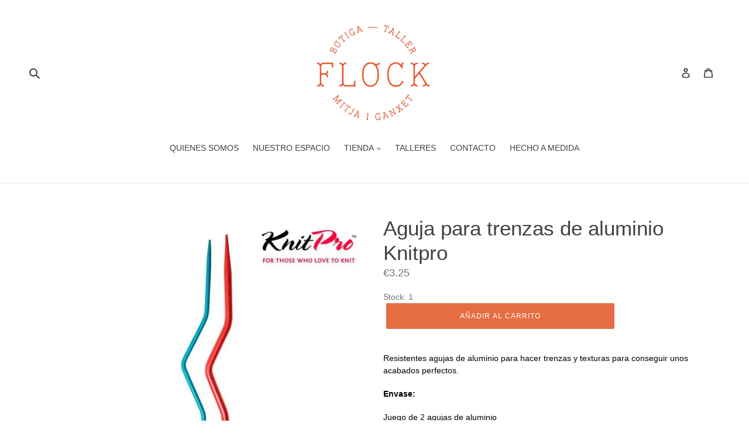

--- FILE ---
content_type: text/html; charset=utf-8
request_url: https://flockllanes.com/ca/products/soporte-de-puntos-de-aluminio-knitpro
body_size: 23204
content:
<!doctype html>
<!--[if IE 9]> <html class="ie9 no-js" lang="ca"> <![endif]-->
<!--[if (gt IE 9)|!(IE)]><!--> <html class="no-js" lang="ca"> <!--<![endif]-->
<head>
  <meta charset="utf-8">
  <meta http-equiv="X-UA-Compatible" content="IE=edge,chrome=1">
  <meta name="viewport" content="width=device-width,initial-scale=1">
  <meta name="theme-color" content="#e56d41">
  <link rel="canonical" href="https://flockllanes.com/ca/products/soporte-de-puntos-de-aluminio-knitpro"><title>Aguja para trenzas de aluminio Knitpro
&ndash; Flock Llanes</title><meta name="description" content="Resistentes agujas de aluminio para hacer trenzas y texturas para conseguir unos acabados perfectos. Envase: Juego de 2 agujas de aluminio"><!-- /snippets/social-meta-tags.liquid -->




<meta property="og:site_name" content="Flock Llanes">
<meta property="og:url" content="https://flockllanes.com/ca/products/soporte-de-puntos-de-aluminio-knitpro">
<meta property="og:title" content="Aguja para trenzas de aluminio Knitpro">
<meta property="og:type" content="product">
<meta property="og:description" content="Resistentes agujas de aluminio para hacer trenzas y texturas para conseguir unos acabados perfectos. Envase: Juego de 2 agujas de aluminio">

  <meta property="og:price:amount" content="3.25">
  <meta property="og:price:currency" content="EUR">

<meta property="og:image" content="http://flockllanes.com/cdn/shop/files/agujas-trenzar-knitpro_1200x1200.jpg?v=1726222225">
<meta property="og:image:secure_url" content="https://flockllanes.com/cdn/shop/files/agujas-trenzar-knitpro_1200x1200.jpg?v=1726222225">


<meta name="twitter:card" content="summary_large_image">
<meta name="twitter:title" content="Aguja para trenzas de aluminio Knitpro">
<meta name="twitter:description" content="Resistentes agujas de aluminio para hacer trenzas y texturas para conseguir unos acabados perfectos. Envase: Juego de 2 agujas de aluminio">


  <link href="//flockllanes.com/cdn/shop/t/16/assets/theme.scss.css?v=144921184137608063181746472423" rel="stylesheet" type="text/css" media="all" />
  



  <script>
    var theme = {
      strings: {
        addToCart: "Añadir al carrito",
        soldOut: "Agotado",
        unavailable: "No disponible",
        regularPrice: "Precio habitual",
        sale: "Oferta",
        showMore: "Ver más",
        showLess: "Mostrar menos",
        addressError: "No se puede encontrar esa dirección",
        addressNoResults: "No hay resultados para esta dirección",
        addressQueryLimit: "Se ha excedido el límite de uso de la API de Google . Considere la posibilidad de actualizar a un \u003ca href=\"https:\/\/developers.google.com\/maps\/premium\/usage-limits\"\u003ePlan Premium\u003c\/a\u003e.",
        authError: "Hubo un problema de autenticación con su cuenta de Google Maps.",
        newWindow: "Abre una ventana nueva",
        external: "Abre sitio externo",
        newWindowExternal: "Abre sitio externo externo en una nueva ventana"
      },
      moneyFormat: "€{{amount}}"
    }

    document.documentElement.className = document.documentElement.className.replace('no-js', 'js');
  </script>

  <!--[if (lte IE 9) ]><script src="//flockllanes.com/cdn/shop/t/16/assets/match-media.min.js?v=22265819453975888031746471710" type="text/javascript"></script><![endif]--><!--[if (gt IE 9)|!(IE)]><!--><script src="//flockllanes.com/cdn/shop/t/16/assets/lazysizes.js?v=68441465964607740661746471710" async="async"></script><!--<![endif]-->
  <!--[if lte IE 9]><script src="//flockllanes.com/cdn/shop/t/16/assets/lazysizes.min.js?v=465"></script><![endif]-->

  <!--[if (gt IE 9)|!(IE)]><!--><script src="//flockllanes.com/cdn/shop/t/16/assets/vendor.js?v=121857302354663160541746471710" defer="defer"></script><!--<![endif]-->
  <!--[if lte IE 9]><script src="//flockllanes.com/cdn/shop/t/16/assets/vendor.js?v=121857302354663160541746471710"></script><![endif]-->

  <!--[if (gt IE 9)|!(IE)]><!--><script src="//flockllanes.com/cdn/shop/t/16/assets/theme.js?v=16242327651377482511746472421" defer="defer"></script><!--<![endif]-->
  <!--[if lte IE 9]><script src="//flockllanes.com/cdn/shop/t/16/assets/theme.js?v=16242327651377482511746472421"></script><![endif]-->

  <script>window.performance && window.performance.mark && window.performance.mark('shopify.content_for_header.start');</script><meta id="shopify-digital-wallet" name="shopify-digital-wallet" content="/21188665/digital_wallets/dialog">
<meta name="shopify-checkout-api-token" content="e4cf9490353d7a523482be7424f8cb70">
<link rel="alternate" hreflang="x-default" href="https://flockllanes.com/products/soporte-de-puntos-de-aluminio-knitpro">
<link rel="alternate" hreflang="es" href="https://flockllanes.com/products/soporte-de-puntos-de-aluminio-knitpro">
<link rel="alternate" hreflang="ca" href="https://flockllanes.com/ca/products/soporte-de-puntos-de-aluminio-knitpro">
<link rel="alternate" type="application/json+oembed" href="https://flockllanes.com/ca/products/soporte-de-puntos-de-aluminio-knitpro.oembed">
<script async="async" src="/checkouts/internal/preloads.js?locale=ca-ES"></script>
<link rel="preconnect" href="https://shop.app" crossorigin="anonymous">
<script async="async" src="https://shop.app/checkouts/internal/preloads.js?locale=ca-ES&shop_id=21188665" crossorigin="anonymous"></script>
<script id="apple-pay-shop-capabilities" type="application/json">{"shopId":21188665,"countryCode":"ES","currencyCode":"EUR","merchantCapabilities":["supports3DS"],"merchantId":"gid:\/\/shopify\/Shop\/21188665","merchantName":"Flock Llanes","requiredBillingContactFields":["postalAddress","email","phone"],"requiredShippingContactFields":["postalAddress","email","phone"],"shippingType":"shipping","supportedNetworks":["visa","maestro","masterCard","amex"],"total":{"type":"pending","label":"Flock Llanes","amount":"1.00"},"shopifyPaymentsEnabled":true,"supportsSubscriptions":true}</script>
<script id="shopify-features" type="application/json">{"accessToken":"e4cf9490353d7a523482be7424f8cb70","betas":["rich-media-storefront-analytics"],"domain":"flockllanes.com","predictiveSearch":true,"shopId":21188665,"locale":"es"}</script>
<script>var Shopify = Shopify || {};
Shopify.shop = "flock-llanes.myshopify.com";
Shopify.locale = "ca";
Shopify.currency = {"active":"EUR","rate":"1.0"};
Shopify.country = "ES";
Shopify.theme = {"name":"Updated Debut","id":181111783765,"schema_name":"Debut","schema_version":"4.0.1","theme_store_id":796,"role":"main"};
Shopify.theme.handle = "null";
Shopify.theme.style = {"id":null,"handle":null};
Shopify.cdnHost = "flockllanes.com/cdn";
Shopify.routes = Shopify.routes || {};
Shopify.routes.root = "/ca/";</script>
<script type="module">!function(o){(o.Shopify=o.Shopify||{}).modules=!0}(window);</script>
<script>!function(o){function n(){var o=[];function n(){o.push(Array.prototype.slice.apply(arguments))}return n.q=o,n}var t=o.Shopify=o.Shopify||{};t.loadFeatures=n(),t.autoloadFeatures=n()}(window);</script>
<script>
  window.ShopifyPay = window.ShopifyPay || {};
  window.ShopifyPay.apiHost = "shop.app\/pay";
  window.ShopifyPay.redirectState = null;
</script>
<script id="shop-js-analytics" type="application/json">{"pageType":"product"}</script>
<script defer="defer" async type="module" src="//flockllanes.com/cdn/shopifycloud/shop-js/modules/v2/client.init-shop-cart-sync_BN7fPSNr.en.esm.js"></script>
<script defer="defer" async type="module" src="//flockllanes.com/cdn/shopifycloud/shop-js/modules/v2/chunk.common_Cbph3Kss.esm.js"></script>
<script defer="defer" async type="module" src="//flockllanes.com/cdn/shopifycloud/shop-js/modules/v2/chunk.modal_DKumMAJ1.esm.js"></script>
<script type="module">
  await import("//flockllanes.com/cdn/shopifycloud/shop-js/modules/v2/client.init-shop-cart-sync_BN7fPSNr.en.esm.js");
await import("//flockllanes.com/cdn/shopifycloud/shop-js/modules/v2/chunk.common_Cbph3Kss.esm.js");
await import("//flockllanes.com/cdn/shopifycloud/shop-js/modules/v2/chunk.modal_DKumMAJ1.esm.js");

  window.Shopify.SignInWithShop?.initShopCartSync?.({"fedCMEnabled":true,"windoidEnabled":true});

</script>
<script>
  window.Shopify = window.Shopify || {};
  if (!window.Shopify.featureAssets) window.Shopify.featureAssets = {};
  window.Shopify.featureAssets['shop-js'] = {"shop-cart-sync":["modules/v2/client.shop-cart-sync_CJVUk8Jm.en.esm.js","modules/v2/chunk.common_Cbph3Kss.esm.js","modules/v2/chunk.modal_DKumMAJ1.esm.js"],"init-fed-cm":["modules/v2/client.init-fed-cm_7Fvt41F4.en.esm.js","modules/v2/chunk.common_Cbph3Kss.esm.js","modules/v2/chunk.modal_DKumMAJ1.esm.js"],"init-shop-email-lookup-coordinator":["modules/v2/client.init-shop-email-lookup-coordinator_Cc088_bR.en.esm.js","modules/v2/chunk.common_Cbph3Kss.esm.js","modules/v2/chunk.modal_DKumMAJ1.esm.js"],"init-windoid":["modules/v2/client.init-windoid_hPopwJRj.en.esm.js","modules/v2/chunk.common_Cbph3Kss.esm.js","modules/v2/chunk.modal_DKumMAJ1.esm.js"],"shop-button":["modules/v2/client.shop-button_B0jaPSNF.en.esm.js","modules/v2/chunk.common_Cbph3Kss.esm.js","modules/v2/chunk.modal_DKumMAJ1.esm.js"],"shop-cash-offers":["modules/v2/client.shop-cash-offers_DPIskqss.en.esm.js","modules/v2/chunk.common_Cbph3Kss.esm.js","modules/v2/chunk.modal_DKumMAJ1.esm.js"],"shop-toast-manager":["modules/v2/client.shop-toast-manager_CK7RT69O.en.esm.js","modules/v2/chunk.common_Cbph3Kss.esm.js","modules/v2/chunk.modal_DKumMAJ1.esm.js"],"init-shop-cart-sync":["modules/v2/client.init-shop-cart-sync_BN7fPSNr.en.esm.js","modules/v2/chunk.common_Cbph3Kss.esm.js","modules/v2/chunk.modal_DKumMAJ1.esm.js"],"init-customer-accounts-sign-up":["modules/v2/client.init-customer-accounts-sign-up_CfPf4CXf.en.esm.js","modules/v2/client.shop-login-button_DeIztwXF.en.esm.js","modules/v2/chunk.common_Cbph3Kss.esm.js","modules/v2/chunk.modal_DKumMAJ1.esm.js"],"pay-button":["modules/v2/client.pay-button_CgIwFSYN.en.esm.js","modules/v2/chunk.common_Cbph3Kss.esm.js","modules/v2/chunk.modal_DKumMAJ1.esm.js"],"init-customer-accounts":["modules/v2/client.init-customer-accounts_DQ3x16JI.en.esm.js","modules/v2/client.shop-login-button_DeIztwXF.en.esm.js","modules/v2/chunk.common_Cbph3Kss.esm.js","modules/v2/chunk.modal_DKumMAJ1.esm.js"],"avatar":["modules/v2/client.avatar_BTnouDA3.en.esm.js"],"init-shop-for-new-customer-accounts":["modules/v2/client.init-shop-for-new-customer-accounts_CsZy_esa.en.esm.js","modules/v2/client.shop-login-button_DeIztwXF.en.esm.js","modules/v2/chunk.common_Cbph3Kss.esm.js","modules/v2/chunk.modal_DKumMAJ1.esm.js"],"shop-follow-button":["modules/v2/client.shop-follow-button_BRMJjgGd.en.esm.js","modules/v2/chunk.common_Cbph3Kss.esm.js","modules/v2/chunk.modal_DKumMAJ1.esm.js"],"checkout-modal":["modules/v2/client.checkout-modal_B9Drz_yf.en.esm.js","modules/v2/chunk.common_Cbph3Kss.esm.js","modules/v2/chunk.modal_DKumMAJ1.esm.js"],"shop-login-button":["modules/v2/client.shop-login-button_DeIztwXF.en.esm.js","modules/v2/chunk.common_Cbph3Kss.esm.js","modules/v2/chunk.modal_DKumMAJ1.esm.js"],"lead-capture":["modules/v2/client.lead-capture_DXYzFM3R.en.esm.js","modules/v2/chunk.common_Cbph3Kss.esm.js","modules/v2/chunk.modal_DKumMAJ1.esm.js"],"shop-login":["modules/v2/client.shop-login_CA5pJqmO.en.esm.js","modules/v2/chunk.common_Cbph3Kss.esm.js","modules/v2/chunk.modal_DKumMAJ1.esm.js"],"payment-terms":["modules/v2/client.payment-terms_BxzfvcZJ.en.esm.js","modules/v2/chunk.common_Cbph3Kss.esm.js","modules/v2/chunk.modal_DKumMAJ1.esm.js"]};
</script>
<script id="__st">var __st={"a":21188665,"offset":3600,"reqid":"604e849a-55be-4e34-8c87-422066702bf4-1770056961","pageurl":"flockllanes.com\/ca\/products\/soporte-de-puntos-de-aluminio-knitpro","u":"843f31e9f29e","p":"product","rtyp":"product","rid":7601246896287};</script>
<script>window.ShopifyPaypalV4VisibilityTracking = true;</script>
<script id="captcha-bootstrap">!function(){'use strict';const t='contact',e='account',n='new_comment',o=[[t,t],['blogs',n],['comments',n],[t,'customer']],c=[[e,'customer_login'],[e,'guest_login'],[e,'recover_customer_password'],[e,'create_customer']],r=t=>t.map((([t,e])=>`form[action*='/${t}']:not([data-nocaptcha='true']) input[name='form_type'][value='${e}']`)).join(','),a=t=>()=>t?[...document.querySelectorAll(t)].map((t=>t.form)):[];function s(){const t=[...o],e=r(t);return a(e)}const i='password',u='form_key',d=['recaptcha-v3-token','g-recaptcha-response','h-captcha-response',i],f=()=>{try{return window.sessionStorage}catch{return}},m='__shopify_v',_=t=>t.elements[u];function p(t,e,n=!1){try{const o=window.sessionStorage,c=JSON.parse(o.getItem(e)),{data:r}=function(t){const{data:e,action:n}=t;return t[m]||n?{data:e,action:n}:{data:t,action:n}}(c);for(const[e,n]of Object.entries(r))t.elements[e]&&(t.elements[e].value=n);n&&o.removeItem(e)}catch(o){console.error('form repopulation failed',{error:o})}}const l='form_type',E='cptcha';function T(t){t.dataset[E]=!0}const w=window,h=w.document,L='Shopify',v='ce_forms',y='captcha';let A=!1;((t,e)=>{const n=(g='f06e6c50-85a8-45c8-87d0-21a2b65856fe',I='https://cdn.shopify.com/shopifycloud/storefront-forms-hcaptcha/ce_storefront_forms_captcha_hcaptcha.v1.5.2.iife.js',D={infoText:'Protegido por hCaptcha',privacyText:'Privacidad',termsText:'Términos'},(t,e,n)=>{const o=w[L][v],c=o.bindForm;if(c)return c(t,g,e,D).then(n);var r;o.q.push([[t,g,e,D],n]),r=I,A||(h.body.append(Object.assign(h.createElement('script'),{id:'captcha-provider',async:!0,src:r})),A=!0)});var g,I,D;w[L]=w[L]||{},w[L][v]=w[L][v]||{},w[L][v].q=[],w[L][y]=w[L][y]||{},w[L][y].protect=function(t,e){n(t,void 0,e),T(t)},Object.freeze(w[L][y]),function(t,e,n,w,h,L){const[v,y,A,g]=function(t,e,n){const i=e?o:[],u=t?c:[],d=[...i,...u],f=r(d),m=r(i),_=r(d.filter((([t,e])=>n.includes(e))));return[a(f),a(m),a(_),s()]}(w,h,L),I=t=>{const e=t.target;return e instanceof HTMLFormElement?e:e&&e.form},D=t=>v().includes(t);t.addEventListener('submit',(t=>{const e=I(t);if(!e)return;const n=D(e)&&!e.dataset.hcaptchaBound&&!e.dataset.recaptchaBound,o=_(e),c=g().includes(e)&&(!o||!o.value);(n||c)&&t.preventDefault(),c&&!n&&(function(t){try{if(!f())return;!function(t){const e=f();if(!e)return;const n=_(t);if(!n)return;const o=n.value;o&&e.removeItem(o)}(t);const e=Array.from(Array(32),(()=>Math.random().toString(36)[2])).join('');!function(t,e){_(t)||t.append(Object.assign(document.createElement('input'),{type:'hidden',name:u})),t.elements[u].value=e}(t,e),function(t,e){const n=f();if(!n)return;const o=[...t.querySelectorAll(`input[type='${i}']`)].map((({name:t})=>t)),c=[...d,...o],r={};for(const[a,s]of new FormData(t).entries())c.includes(a)||(r[a]=s);n.setItem(e,JSON.stringify({[m]:1,action:t.action,data:r}))}(t,e)}catch(e){console.error('failed to persist form',e)}}(e),e.submit())}));const S=(t,e)=>{t&&!t.dataset[E]&&(n(t,e.some((e=>e===t))),T(t))};for(const o of['focusin','change'])t.addEventListener(o,(t=>{const e=I(t);D(e)&&S(e,y())}));const B=e.get('form_key'),M=e.get(l),P=B&&M;t.addEventListener('DOMContentLoaded',(()=>{const t=y();if(P)for(const e of t)e.elements[l].value===M&&p(e,B);[...new Set([...A(),...v().filter((t=>'true'===t.dataset.shopifyCaptcha))])].forEach((e=>S(e,t)))}))}(h,new URLSearchParams(w.location.search),n,t,e,['guest_login'])})(!0,!0)}();</script>
<script integrity="sha256-4kQ18oKyAcykRKYeNunJcIwy7WH5gtpwJnB7kiuLZ1E=" data-source-attribution="shopify.loadfeatures" defer="defer" src="//flockllanes.com/cdn/shopifycloud/storefront/assets/storefront/load_feature-a0a9edcb.js" crossorigin="anonymous"></script>
<script crossorigin="anonymous" defer="defer" src="//flockllanes.com/cdn/shopifycloud/storefront/assets/shopify_pay/storefront-65b4c6d7.js?v=20250812"></script>
<script data-source-attribution="shopify.dynamic_checkout.dynamic.init">var Shopify=Shopify||{};Shopify.PaymentButton=Shopify.PaymentButton||{isStorefrontPortableWallets:!0,init:function(){window.Shopify.PaymentButton.init=function(){};var t=document.createElement("script");t.src="https://flockllanes.com/cdn/shopifycloud/portable-wallets/latest/portable-wallets.es.js",t.type="module",document.head.appendChild(t)}};
</script>
<script data-source-attribution="shopify.dynamic_checkout.buyer_consent">
  function portableWalletsHideBuyerConsent(e){var t=document.getElementById("shopify-buyer-consent"),n=document.getElementById("shopify-subscription-policy-button");t&&n&&(t.classList.add("hidden"),t.setAttribute("aria-hidden","true"),n.removeEventListener("click",e))}function portableWalletsShowBuyerConsent(e){var t=document.getElementById("shopify-buyer-consent"),n=document.getElementById("shopify-subscription-policy-button");t&&n&&(t.classList.remove("hidden"),t.removeAttribute("aria-hidden"),n.addEventListener("click",e))}window.Shopify?.PaymentButton&&(window.Shopify.PaymentButton.hideBuyerConsent=portableWalletsHideBuyerConsent,window.Shopify.PaymentButton.showBuyerConsent=portableWalletsShowBuyerConsent);
</script>
<script data-source-attribution="shopify.dynamic_checkout.cart.bootstrap">document.addEventListener("DOMContentLoaded",(function(){function t(){return document.querySelector("shopify-accelerated-checkout-cart, shopify-accelerated-checkout")}if(t())Shopify.PaymentButton.init();else{new MutationObserver((function(e,n){t()&&(Shopify.PaymentButton.init(),n.disconnect())})).observe(document.body,{childList:!0,subtree:!0})}}));
</script>
<link id="shopify-accelerated-checkout-styles" rel="stylesheet" media="screen" href="https://flockllanes.com/cdn/shopifycloud/portable-wallets/latest/accelerated-checkout-backwards-compat.css" crossorigin="anonymous">
<style id="shopify-accelerated-checkout-cart">
        #shopify-buyer-consent {
  margin-top: 1em;
  display: inline-block;
  width: 100%;
}

#shopify-buyer-consent.hidden {
  display: none;
}

#shopify-subscription-policy-button {
  background: none;
  border: none;
  padding: 0;
  text-decoration: underline;
  font-size: inherit;
  cursor: pointer;
}

#shopify-subscription-policy-button::before {
  box-shadow: none;
}

      </style>

<script>window.performance && window.performance.mark && window.performance.mark('shopify.content_for_header.end');</script>
  <script>
  var variantStock = {};
</script>
<link href="https://monorail-edge.shopifysvc.com" rel="dns-prefetch">
<script>(function(){if ("sendBeacon" in navigator && "performance" in window) {try {var session_token_from_headers = performance.getEntriesByType('navigation')[0].serverTiming.find(x => x.name == '_s').description;} catch {var session_token_from_headers = undefined;}var session_cookie_matches = document.cookie.match(/_shopify_s=([^;]*)/);var session_token_from_cookie = session_cookie_matches && session_cookie_matches.length === 2 ? session_cookie_matches[1] : "";var session_token = session_token_from_headers || session_token_from_cookie || "";function handle_abandonment_event(e) {var entries = performance.getEntries().filter(function(entry) {return /monorail-edge.shopifysvc.com/.test(entry.name);});if (!window.abandonment_tracked && entries.length === 0) {window.abandonment_tracked = true;var currentMs = Date.now();var navigation_start = performance.timing.navigationStart;var payload = {shop_id: 21188665,url: window.location.href,navigation_start,duration: currentMs - navigation_start,session_token,page_type: "product"};window.navigator.sendBeacon("https://monorail-edge.shopifysvc.com/v1/produce", JSON.stringify({schema_id: "online_store_buyer_site_abandonment/1.1",payload: payload,metadata: {event_created_at_ms: currentMs,event_sent_at_ms: currentMs}}));}}window.addEventListener('pagehide', handle_abandonment_event);}}());</script>
<script id="web-pixels-manager-setup">(function e(e,d,r,n,o){if(void 0===o&&(o={}),!Boolean(null===(a=null===(i=window.Shopify)||void 0===i?void 0:i.analytics)||void 0===a?void 0:a.replayQueue)){var i,a;window.Shopify=window.Shopify||{};var t=window.Shopify;t.analytics=t.analytics||{};var s=t.analytics;s.replayQueue=[],s.publish=function(e,d,r){return s.replayQueue.push([e,d,r]),!0};try{self.performance.mark("wpm:start")}catch(e){}var l=function(){var e={modern:/Edge?\/(1{2}[4-9]|1[2-9]\d|[2-9]\d{2}|\d{4,})\.\d+(\.\d+|)|Firefox\/(1{2}[4-9]|1[2-9]\d|[2-9]\d{2}|\d{4,})\.\d+(\.\d+|)|Chrom(ium|e)\/(9{2}|\d{3,})\.\d+(\.\d+|)|(Maci|X1{2}).+ Version\/(15\.\d+|(1[6-9]|[2-9]\d|\d{3,})\.\d+)([,.]\d+|)( \(\w+\)|)( Mobile\/\w+|) Safari\/|Chrome.+OPR\/(9{2}|\d{3,})\.\d+\.\d+|(CPU[ +]OS|iPhone[ +]OS|CPU[ +]iPhone|CPU IPhone OS|CPU iPad OS)[ +]+(15[._]\d+|(1[6-9]|[2-9]\d|\d{3,})[._]\d+)([._]\d+|)|Android:?[ /-](13[3-9]|1[4-9]\d|[2-9]\d{2}|\d{4,})(\.\d+|)(\.\d+|)|Android.+Firefox\/(13[5-9]|1[4-9]\d|[2-9]\d{2}|\d{4,})\.\d+(\.\d+|)|Android.+Chrom(ium|e)\/(13[3-9]|1[4-9]\d|[2-9]\d{2}|\d{4,})\.\d+(\.\d+|)|SamsungBrowser\/([2-9]\d|\d{3,})\.\d+/,legacy:/Edge?\/(1[6-9]|[2-9]\d|\d{3,})\.\d+(\.\d+|)|Firefox\/(5[4-9]|[6-9]\d|\d{3,})\.\d+(\.\d+|)|Chrom(ium|e)\/(5[1-9]|[6-9]\d|\d{3,})\.\d+(\.\d+|)([\d.]+$|.*Safari\/(?![\d.]+ Edge\/[\d.]+$))|(Maci|X1{2}).+ Version\/(10\.\d+|(1[1-9]|[2-9]\d|\d{3,})\.\d+)([,.]\d+|)( \(\w+\)|)( Mobile\/\w+|) Safari\/|Chrome.+OPR\/(3[89]|[4-9]\d|\d{3,})\.\d+\.\d+|(CPU[ +]OS|iPhone[ +]OS|CPU[ +]iPhone|CPU IPhone OS|CPU iPad OS)[ +]+(10[._]\d+|(1[1-9]|[2-9]\d|\d{3,})[._]\d+)([._]\d+|)|Android:?[ /-](13[3-9]|1[4-9]\d|[2-9]\d{2}|\d{4,})(\.\d+|)(\.\d+|)|Mobile Safari.+OPR\/([89]\d|\d{3,})\.\d+\.\d+|Android.+Firefox\/(13[5-9]|1[4-9]\d|[2-9]\d{2}|\d{4,})\.\d+(\.\d+|)|Android.+Chrom(ium|e)\/(13[3-9]|1[4-9]\d|[2-9]\d{2}|\d{4,})\.\d+(\.\d+|)|Android.+(UC? ?Browser|UCWEB|U3)[ /]?(15\.([5-9]|\d{2,})|(1[6-9]|[2-9]\d|\d{3,})\.\d+)\.\d+|SamsungBrowser\/(5\.\d+|([6-9]|\d{2,})\.\d+)|Android.+MQ{2}Browser\/(14(\.(9|\d{2,})|)|(1[5-9]|[2-9]\d|\d{3,})(\.\d+|))(\.\d+|)|K[Aa][Ii]OS\/(3\.\d+|([4-9]|\d{2,})\.\d+)(\.\d+|)/},d=e.modern,r=e.legacy,n=navigator.userAgent;return n.match(d)?"modern":n.match(r)?"legacy":"unknown"}(),u="modern"===l?"modern":"legacy",c=(null!=n?n:{modern:"",legacy:""})[u],f=function(e){return[e.baseUrl,"/wpm","/b",e.hashVersion,"modern"===e.buildTarget?"m":"l",".js"].join("")}({baseUrl:d,hashVersion:r,buildTarget:u}),m=function(e){var d=e.version,r=e.bundleTarget,n=e.surface,o=e.pageUrl,i=e.monorailEndpoint;return{emit:function(e){var a=e.status,t=e.errorMsg,s=(new Date).getTime(),l=JSON.stringify({metadata:{event_sent_at_ms:s},events:[{schema_id:"web_pixels_manager_load/3.1",payload:{version:d,bundle_target:r,page_url:o,status:a,surface:n,error_msg:t},metadata:{event_created_at_ms:s}}]});if(!i)return console&&console.warn&&console.warn("[Web Pixels Manager] No Monorail endpoint provided, skipping logging."),!1;try{return self.navigator.sendBeacon.bind(self.navigator)(i,l)}catch(e){}var u=new XMLHttpRequest;try{return u.open("POST",i,!0),u.setRequestHeader("Content-Type","text/plain"),u.send(l),!0}catch(e){return console&&console.warn&&console.warn("[Web Pixels Manager] Got an unhandled error while logging to Monorail."),!1}}}}({version:r,bundleTarget:l,surface:e.surface,pageUrl:self.location.href,monorailEndpoint:e.monorailEndpoint});try{o.browserTarget=l,function(e){var d=e.src,r=e.async,n=void 0===r||r,o=e.onload,i=e.onerror,a=e.sri,t=e.scriptDataAttributes,s=void 0===t?{}:t,l=document.createElement("script"),u=document.querySelector("head"),c=document.querySelector("body");if(l.async=n,l.src=d,a&&(l.integrity=a,l.crossOrigin="anonymous"),s)for(var f in s)if(Object.prototype.hasOwnProperty.call(s,f))try{l.dataset[f]=s[f]}catch(e){}if(o&&l.addEventListener("load",o),i&&l.addEventListener("error",i),u)u.appendChild(l);else{if(!c)throw new Error("Did not find a head or body element to append the script");c.appendChild(l)}}({src:f,async:!0,onload:function(){if(!function(){var e,d;return Boolean(null===(d=null===(e=window.Shopify)||void 0===e?void 0:e.analytics)||void 0===d?void 0:d.initialized)}()){var d=window.webPixelsManager.init(e)||void 0;if(d){var r=window.Shopify.analytics;r.replayQueue.forEach((function(e){var r=e[0],n=e[1],o=e[2];d.publishCustomEvent(r,n,o)})),r.replayQueue=[],r.publish=d.publishCustomEvent,r.visitor=d.visitor,r.initialized=!0}}},onerror:function(){return m.emit({status:"failed",errorMsg:"".concat(f," has failed to load")})},sri:function(e){var d=/^sha384-[A-Za-z0-9+/=]+$/;return"string"==typeof e&&d.test(e)}(c)?c:"",scriptDataAttributes:o}),m.emit({status:"loading"})}catch(e){m.emit({status:"failed",errorMsg:(null==e?void 0:e.message)||"Unknown error"})}}})({shopId: 21188665,storefrontBaseUrl: "https://flockllanes.com",extensionsBaseUrl: "https://extensions.shopifycdn.com/cdn/shopifycloud/web-pixels-manager",monorailEndpoint: "https://monorail-edge.shopifysvc.com/unstable/produce_batch",surface: "storefront-renderer",enabledBetaFlags: ["2dca8a86"],webPixelsConfigList: [{"id":"shopify-app-pixel","configuration":"{}","eventPayloadVersion":"v1","runtimeContext":"STRICT","scriptVersion":"0450","apiClientId":"shopify-pixel","type":"APP","privacyPurposes":["ANALYTICS","MARKETING"]},{"id":"shopify-custom-pixel","eventPayloadVersion":"v1","runtimeContext":"LAX","scriptVersion":"0450","apiClientId":"shopify-pixel","type":"CUSTOM","privacyPurposes":["ANALYTICS","MARKETING"]}],isMerchantRequest: false,initData: {"shop":{"name":"Flock Llanes","paymentSettings":{"currencyCode":"EUR"},"myshopifyDomain":"flock-llanes.myshopify.com","countryCode":"ES","storefrontUrl":"https:\/\/flockllanes.com\/ca"},"customer":null,"cart":null,"checkout":null,"productVariants":[{"price":{"amount":3.25,"currencyCode":"EUR"},"product":{"title":"Aguja para trenzas de aluminio Knitpro","vendor":"KnitPro","id":"7601246896287","untranslatedTitle":"Aguja para trenzas de aluminio Knitpro","url":"\/ca\/products\/soporte-de-puntos-de-aluminio-knitpro","type":""},"id":"42865629757599","image":{"src":"\/\/flockllanes.com\/cdn\/shop\/files\/agujas-trenzar-knitpro.jpg?v=1726222225"},"sku":"","title":"Default Title","untranslatedTitle":"Default Title"}],"purchasingCompany":null},},"https://flockllanes.com/cdn","3918e4e0wbf3ac3cepc5707306mb02b36c6",{"modern":"","legacy":""},{"shopId":"21188665","storefrontBaseUrl":"https:\/\/flockllanes.com","extensionBaseUrl":"https:\/\/extensions.shopifycdn.com\/cdn\/shopifycloud\/web-pixels-manager","surface":"storefront-renderer","enabledBetaFlags":"[\"2dca8a86\"]","isMerchantRequest":"false","hashVersion":"3918e4e0wbf3ac3cepc5707306mb02b36c6","publish":"custom","events":"[[\"page_viewed\",{}],[\"product_viewed\",{\"productVariant\":{\"price\":{\"amount\":3.25,\"currencyCode\":\"EUR\"},\"product\":{\"title\":\"Aguja para trenzas de aluminio Knitpro\",\"vendor\":\"KnitPro\",\"id\":\"7601246896287\",\"untranslatedTitle\":\"Aguja para trenzas de aluminio Knitpro\",\"url\":\"\/ca\/products\/soporte-de-puntos-de-aluminio-knitpro\",\"type\":\"\"},\"id\":\"42865629757599\",\"image\":{\"src\":\"\/\/flockllanes.com\/cdn\/shop\/files\/agujas-trenzar-knitpro.jpg?v=1726222225\"},\"sku\":\"\",\"title\":\"Default Title\",\"untranslatedTitle\":\"Default Title\"}}]]"});</script><script>
  window.ShopifyAnalytics = window.ShopifyAnalytics || {};
  window.ShopifyAnalytics.meta = window.ShopifyAnalytics.meta || {};
  window.ShopifyAnalytics.meta.currency = 'EUR';
  var meta = {"product":{"id":7601246896287,"gid":"gid:\/\/shopify\/Product\/7601246896287","vendor":"KnitPro","type":"","handle":"soporte-de-puntos-de-aluminio-knitpro","variants":[{"id":42865629757599,"price":325,"name":"Aguja para trenzas de aluminio Knitpro","public_title":null,"sku":""}],"remote":false},"page":{"pageType":"product","resourceType":"product","resourceId":7601246896287,"requestId":"604e849a-55be-4e34-8c87-422066702bf4-1770056961"}};
  for (var attr in meta) {
    window.ShopifyAnalytics.meta[attr] = meta[attr];
  }
</script>
<script class="analytics">
  (function () {
    var customDocumentWrite = function(content) {
      var jquery = null;

      if (window.jQuery) {
        jquery = window.jQuery;
      } else if (window.Checkout && window.Checkout.$) {
        jquery = window.Checkout.$;
      }

      if (jquery) {
        jquery('body').append(content);
      }
    };

    var hasLoggedConversion = function(token) {
      if (token) {
        return document.cookie.indexOf('loggedConversion=' + token) !== -1;
      }
      return false;
    }

    var setCookieIfConversion = function(token) {
      if (token) {
        var twoMonthsFromNow = new Date(Date.now());
        twoMonthsFromNow.setMonth(twoMonthsFromNow.getMonth() + 2);

        document.cookie = 'loggedConversion=' + token + '; expires=' + twoMonthsFromNow;
      }
    }

    var trekkie = window.ShopifyAnalytics.lib = window.trekkie = window.trekkie || [];
    if (trekkie.integrations) {
      return;
    }
    trekkie.methods = [
      'identify',
      'page',
      'ready',
      'track',
      'trackForm',
      'trackLink'
    ];
    trekkie.factory = function(method) {
      return function() {
        var args = Array.prototype.slice.call(arguments);
        args.unshift(method);
        trekkie.push(args);
        return trekkie;
      };
    };
    for (var i = 0; i < trekkie.methods.length; i++) {
      var key = trekkie.methods[i];
      trekkie[key] = trekkie.factory(key);
    }
    trekkie.load = function(config) {
      trekkie.config = config || {};
      trekkie.config.initialDocumentCookie = document.cookie;
      var first = document.getElementsByTagName('script')[0];
      var script = document.createElement('script');
      script.type = 'text/javascript';
      script.onerror = function(e) {
        var scriptFallback = document.createElement('script');
        scriptFallback.type = 'text/javascript';
        scriptFallback.onerror = function(error) {
                var Monorail = {
      produce: function produce(monorailDomain, schemaId, payload) {
        var currentMs = new Date().getTime();
        var event = {
          schema_id: schemaId,
          payload: payload,
          metadata: {
            event_created_at_ms: currentMs,
            event_sent_at_ms: currentMs
          }
        };
        return Monorail.sendRequest("https://" + monorailDomain + "/v1/produce", JSON.stringify(event));
      },
      sendRequest: function sendRequest(endpointUrl, payload) {
        // Try the sendBeacon API
        if (window && window.navigator && typeof window.navigator.sendBeacon === 'function' && typeof window.Blob === 'function' && !Monorail.isIos12()) {
          var blobData = new window.Blob([payload], {
            type: 'text/plain'
          });

          if (window.navigator.sendBeacon(endpointUrl, blobData)) {
            return true;
          } // sendBeacon was not successful

        } // XHR beacon

        var xhr = new XMLHttpRequest();

        try {
          xhr.open('POST', endpointUrl);
          xhr.setRequestHeader('Content-Type', 'text/plain');
          xhr.send(payload);
        } catch (e) {
          console.log(e);
        }

        return false;
      },
      isIos12: function isIos12() {
        return window.navigator.userAgent.lastIndexOf('iPhone; CPU iPhone OS 12_') !== -1 || window.navigator.userAgent.lastIndexOf('iPad; CPU OS 12_') !== -1;
      }
    };
    Monorail.produce('monorail-edge.shopifysvc.com',
      'trekkie_storefront_load_errors/1.1',
      {shop_id: 21188665,
      theme_id: 181111783765,
      app_name: "storefront",
      context_url: window.location.href,
      source_url: "//flockllanes.com/cdn/s/trekkie.storefront.c59ea00e0474b293ae6629561379568a2d7c4bba.min.js"});

        };
        scriptFallback.async = true;
        scriptFallback.src = '//flockllanes.com/cdn/s/trekkie.storefront.c59ea00e0474b293ae6629561379568a2d7c4bba.min.js';
        first.parentNode.insertBefore(scriptFallback, first);
      };
      script.async = true;
      script.src = '//flockllanes.com/cdn/s/trekkie.storefront.c59ea00e0474b293ae6629561379568a2d7c4bba.min.js';
      first.parentNode.insertBefore(script, first);
    };
    trekkie.load(
      {"Trekkie":{"appName":"storefront","development":false,"defaultAttributes":{"shopId":21188665,"isMerchantRequest":null,"themeId":181111783765,"themeCityHash":"7994224388015964709","contentLanguage":"ca","currency":"EUR","eventMetadataId":"03a11295-a60e-4b2c-a174-56b140c188e9"},"isServerSideCookieWritingEnabled":true,"monorailRegion":"shop_domain","enabledBetaFlags":["65f19447","b5387b81"]},"Session Attribution":{},"S2S":{"facebookCapiEnabled":false,"source":"trekkie-storefront-renderer","apiClientId":580111}}
    );

    var loaded = false;
    trekkie.ready(function() {
      if (loaded) return;
      loaded = true;

      window.ShopifyAnalytics.lib = window.trekkie;

      var originalDocumentWrite = document.write;
      document.write = customDocumentWrite;
      try { window.ShopifyAnalytics.merchantGoogleAnalytics.call(this); } catch(error) {};
      document.write = originalDocumentWrite;

      window.ShopifyAnalytics.lib.page(null,{"pageType":"product","resourceType":"product","resourceId":7601246896287,"requestId":"604e849a-55be-4e34-8c87-422066702bf4-1770056961","shopifyEmitted":true});

      var match = window.location.pathname.match(/checkouts\/(.+)\/(thank_you|post_purchase)/)
      var token = match? match[1]: undefined;
      if (!hasLoggedConversion(token)) {
        setCookieIfConversion(token);
        window.ShopifyAnalytics.lib.track("Viewed Product",{"currency":"EUR","variantId":42865629757599,"productId":7601246896287,"productGid":"gid:\/\/shopify\/Product\/7601246896287","name":"Aguja para trenzas de aluminio Knitpro","price":"3.25","sku":"","brand":"KnitPro","variant":null,"category":"","nonInteraction":true,"remote":false},undefined,undefined,{"shopifyEmitted":true});
      window.ShopifyAnalytics.lib.track("monorail:\/\/trekkie_storefront_viewed_product\/1.1",{"currency":"EUR","variantId":42865629757599,"productId":7601246896287,"productGid":"gid:\/\/shopify\/Product\/7601246896287","name":"Aguja para trenzas de aluminio Knitpro","price":"3.25","sku":"","brand":"KnitPro","variant":null,"category":"","nonInteraction":true,"remote":false,"referer":"https:\/\/flockllanes.com\/ca\/products\/soporte-de-puntos-de-aluminio-knitpro"});
      }
    });


        var eventsListenerScript = document.createElement('script');
        eventsListenerScript.async = true;
        eventsListenerScript.src = "//flockllanes.com/cdn/shopifycloud/storefront/assets/shop_events_listener-3da45d37.js";
        document.getElementsByTagName('head')[0].appendChild(eventsListenerScript);

})();</script>
<script
  defer
  src="https://flockllanes.com/cdn/shopifycloud/perf-kit/shopify-perf-kit-3.1.0.min.js"
  data-application="storefront-renderer"
  data-shop-id="21188665"
  data-render-region="gcp-us-east1"
  data-page-type="product"
  data-theme-instance-id="181111783765"
  data-theme-name="Debut"
  data-theme-version="4.0.1"
  data-monorail-region="shop_domain"
  data-resource-timing-sampling-rate="10"
  data-shs="true"
  data-shs-beacon="true"
  data-shs-export-with-fetch="true"
  data-shs-logs-sample-rate="1"
  data-shs-beacon-endpoint="https://flockllanes.com/api/collect"
></script>
</head>

<body class="template-product">

  <a class="in-page-link visually-hidden skip-link" href="#MainContent">Ir directamente al contenido</a>

  <div id="SearchDrawer" class="search-bar drawer drawer--top" role="dialog" aria-modal="true" aria-label="Buscar">
    <div class="search-bar__table">
      <div class="search-bar__table-cell search-bar__form-wrapper">
        <form class="search search-bar__form" action="/search" method="get" role="search">
          <input class="search__input search-bar__input" type="search" name="q" value="" placeholder="Buscar" aria-label="Buscar">
          <button class="search-bar__submit search__submit btn--link" type="submit">
            <svg aria-hidden="true" focusable="false" role="presentation" class="icon icon-search" viewBox="0 0 37 40"><path d="M35.6 36l-9.8-9.8c4.1-5.4 3.6-13.2-1.3-18.1-5.4-5.4-14.2-5.4-19.7 0-5.4 5.4-5.4 14.2 0 19.7 2.6 2.6 6.1 4.1 9.8 4.1 3 0 5.9-1 8.3-2.8l9.8 9.8c.4.4.9.6 1.4.6s1-.2 1.4-.6c.9-.9.9-2.1.1-2.9zm-20.9-8.2c-2.6 0-5.1-1-7-2.9-3.9-3.9-3.9-10.1 0-14C9.6 9 12.2 8 14.7 8s5.1 1 7 2.9c3.9 3.9 3.9 10.1 0 14-1.9 1.9-4.4 2.9-7 2.9z"/></svg>
            <span class="icon__fallback-text">Buscar</span>
          </button>
        </form>
      </div>
      <div class="search-bar__table-cell text-right">
        <button type="button" class="btn--link search-bar__close js-drawer-close">
          <svg aria-hidden="true" focusable="false" role="presentation" class="icon icon-close" viewBox="0 0 37 40"><path d="M21.3 23l11-11c.8-.8.8-2 0-2.8-.8-.8-2-.8-2.8 0l-11 11-11-11c-.8-.8-2-.8-2.8 0-.8.8-.8 2 0 2.8l11 11-11 11c-.8.8-.8 2 0 2.8.4.4.9.6 1.4.6s1-.2 1.4-.6l11-11 11 11c.4.4.9.6 1.4.6s1-.2 1.4-.6c.8-.8.8-2 0-2.8l-11-11z"/></svg>
          <span class="icon__fallback-text">Cerrar</span>
        </button>
      </div>
    </div>
  </div>

  <div id="shopify-section-header" class="shopify-section">
  <style>
    
      .site-header__logo-image {
        max-width: 250px;
      }
    

    
  </style>


<div data-section-id="header" data-section-type="header-section">
  
    
  

  <header class="site-header logo--center" role="banner">
    <div class="grid grid--no-gutters grid--table site-header__mobile-nav">
      
        <div class="grid__item small--hide medium-up--one-third">
          <div class="site-header__search">
            <form action="/search" method="get" class="search-header search" role="search">
  <input class="search-header__input search__input"
    type="search"
    name="q"
    placeholder="Buscar"
    aria-label="Buscar">
  <button class="search-header__submit search__submit btn--link" type="submit">
    <svg aria-hidden="true" focusable="false" role="presentation" class="icon icon-search" viewBox="0 0 37 40"><path d="M35.6 36l-9.8-9.8c4.1-5.4 3.6-13.2-1.3-18.1-5.4-5.4-14.2-5.4-19.7 0-5.4 5.4-5.4 14.2 0 19.7 2.6 2.6 6.1 4.1 9.8 4.1 3 0 5.9-1 8.3-2.8l9.8 9.8c.4.4.9.6 1.4.6s1-.2 1.4-.6c.9-.9.9-2.1.1-2.9zm-20.9-8.2c-2.6 0-5.1-1-7-2.9-3.9-3.9-3.9-10.1 0-14C9.6 9 12.2 8 14.7 8s5.1 1 7 2.9c3.9 3.9 3.9 10.1 0 14-1.9 1.9-4.4 2.9-7 2.9z"/></svg>
    <span class="icon__fallback-text">Buscar</span>
  </button>
</form>

          </div>
        </div>
      

      

      <div class="grid__item small--one-half medium-up--one-third logo-align--center">
        
        
          <div class="h2 site-header__logo">
        
          
<a href="/" class="site-header__logo-image site-header__logo-image--centered">
              
              <img class="lazyload js"
                   src="//flockllanes.com/cdn/shop/files/Screen_Shot_2018-04-13_at_14.15.37_6014e0ab-2273-4693-805a-f7bf95de0000_300x300.png?v=1613170966"
                   data-src="//flockllanes.com/cdn/shop/files/Screen_Shot_2018-04-13_at_14.15.37_6014e0ab-2273-4693-805a-f7bf95de0000_{width}x.png?v=1613170966"
                   data-widths="[180, 360, 540, 720, 900, 1080, 1296, 1512, 1728, 2048]"
                   data-aspectratio="1.3333333333333333"
                   data-sizes="auto"
                   alt="Flock Llanes"
                   style="max-width: 250px">
              <noscript>
                
                <img src="//flockllanes.com/cdn/shop/files/Screen_Shot_2018-04-13_at_14.15.37_6014e0ab-2273-4693-805a-f7bf95de0000_250x.png?v=1613170966"
                     srcset="//flockllanes.com/cdn/shop/files/Screen_Shot_2018-04-13_at_14.15.37_6014e0ab-2273-4693-805a-f7bf95de0000_250x.png?v=1613170966 1x, //flockllanes.com/cdn/shop/files/Screen_Shot_2018-04-13_at_14.15.37_6014e0ab-2273-4693-805a-f7bf95de0000_250x@2x.png?v=1613170966 2x"
                     alt="Flock Llanes"
                     style="max-width: 250px;">
              </noscript>
            </a>
          
        
          </div>
        
      </div>

      

      <div class="grid__item small--one-half medium-up--one-third text-right site-header__icons site-header__icons--plus">
        <div class="site-header__icons-wrapper">
          

          <button type="button" class="btn--link site-header__icon site-header__search-toggle js-drawer-open-top medium-up--hide">
            <svg aria-hidden="true" focusable="false" role="presentation" class="icon icon-search" viewBox="0 0 37 40"><path d="M35.6 36l-9.8-9.8c4.1-5.4 3.6-13.2-1.3-18.1-5.4-5.4-14.2-5.4-19.7 0-5.4 5.4-5.4 14.2 0 19.7 2.6 2.6 6.1 4.1 9.8 4.1 3 0 5.9-1 8.3-2.8l9.8 9.8c.4.4.9.6 1.4.6s1-.2 1.4-.6c.9-.9.9-2.1.1-2.9zm-20.9-8.2c-2.6 0-5.1-1-7-2.9-3.9-3.9-3.9-10.1 0-14C9.6 9 12.2 8 14.7 8s5.1 1 7 2.9c3.9 3.9 3.9 10.1 0 14-1.9 1.9-4.4 2.9-7 2.9z"/></svg>
            <span class="icon__fallback-text">Buscar</span>
          </button>

          
            
              <a href="/account/login" class="site-header__icon site-header__account">
                <svg aria-hidden="true" focusable="false" role="presentation" class="icon icon-login" viewBox="0 0 28.33 37.68"><path d="M14.17 14.9a7.45 7.45 0 1 0-7.5-7.45 7.46 7.46 0 0 0 7.5 7.45zm0-10.91a3.45 3.45 0 1 1-3.5 3.46A3.46 3.46 0 0 1 14.17 4zM14.17 16.47A14.18 14.18 0 0 0 0 30.68c0 1.41.66 4 5.11 5.66a27.17 27.17 0 0 0 9.06 1.34c6.54 0 14.17-1.84 14.17-7a14.18 14.18 0 0 0-14.17-14.21zm0 17.21c-6.3 0-10.17-1.77-10.17-3a10.17 10.17 0 1 1 20.33 0c.01 1.23-3.86 3-10.16 3z"/></svg>
                <span class="icon__fallback-text">Ingresar</span>
              </a>
            
          

          <a href="/cart" class="site-header__icon site-header__cart">
            <svg aria-hidden="true" focusable="false" role="presentation" class="icon icon-cart" viewBox="0 0 37 40"><path d="M36.5 34.8L33.3 8h-5.9C26.7 3.9 23 .8 18.5.8S10.3 3.9 9.6 8H3.7L.5 34.8c-.2 1.5.4 2.4.9 3 .5.5 1.4 1.2 3.1 1.2h28c1.3 0 2.4-.4 3.1-1.3.7-.7 1-1.8.9-2.9zm-18-30c2.2 0 4.1 1.4 4.7 3.2h-9.5c.7-1.9 2.6-3.2 4.8-3.2zM4.5 35l2.8-23h2.2v3c0 1.1.9 2 2 2s2-.9 2-2v-3h10v3c0 1.1.9 2 2 2s2-.9 2-2v-3h2.2l2.8 23h-28z"/></svg>
            <span class="icon__fallback-text">Carrito</span>
            
          </a>

          
            <button type="button" class="btn--link site-header__icon site-header__menu js-mobile-nav-toggle mobile-nav--open" aria-controls="navigation"  aria-expanded="false" aria-label="Menú">
              <svg aria-hidden="true" focusable="false" role="presentation" class="icon icon-hamburger" viewBox="0 0 37 40"><path d="M33.5 25h-30c-1.1 0-2-.9-2-2s.9-2 2-2h30c1.1 0 2 .9 2 2s-.9 2-2 2zm0-11.5h-30c-1.1 0-2-.9-2-2s.9-2 2-2h30c1.1 0 2 .9 2 2s-.9 2-2 2zm0 23h-30c-1.1 0-2-.9-2-2s.9-2 2-2h30c1.1 0 2 .9 2 2s-.9 2-2 2z"/></svg>
              <svg aria-hidden="true" focusable="false" role="presentation" class="icon icon-close" viewBox="0 0 37 40"><path d="M21.3 23l11-11c.8-.8.8-2 0-2.8-.8-.8-2-.8-2.8 0l-11 11-11-11c-.8-.8-2-.8-2.8 0-.8.8-.8 2 0 2.8l11 11-11 11c-.8.8-.8 2 0 2.8.4.4.9.6 1.4.6s1-.2 1.4-.6l11-11 11 11c.4.4.9.6 1.4.6s1-.2 1.4-.6c.8-.8.8-2 0-2.8l-11-11z"/></svg>
            </button>
          
        </div>

      </div>
    </div>

    <nav class="mobile-nav-wrapper medium-up--hide" role="navigation">
      <ul id="MobileNav" class="mobile-nav">
        
<li class="mobile-nav__item border-bottom">
            
              <a href="/ca/pages/about" class="mobile-nav__link">
                QUIENES SOMOS
              </a>
            
          </li>
        
<li class="mobile-nav__item border-bottom">
            
              <a href="/ca/pages/un-espai-tranquil" class="mobile-nav__link">
                NUESTRO ESPACIO
              </a>
            
          </li>
        
<li class="mobile-nav__item border-bottom">
            
              
              <button type="button" class="btn--link js-toggle-submenu mobile-nav__link" data-target="tienda-3" data-level="1" aria-expanded="false">
                TIENDA
                <div class="mobile-nav__icon">
                  <svg aria-hidden="true" focusable="false" role="presentation" class="icon icon-chevron-right" viewBox="0 0 284.49 498.98"><defs><style>.cls-1{fill:#231f20}</style></defs><path class="cls-1" d="M223.18 628.49a35 35 0 0 1-24.75-59.75L388.17 379 198.43 189.26a35 35 0 0 1 49.5-49.5l214.49 214.49a35 35 0 0 1 0 49.5L247.93 618.24a34.89 34.89 0 0 1-24.75 10.25z" transform="translate(-188.18 -129.51)"/></svg>
                </div>
              </button>
              <ul class="mobile-nav__dropdown" data-parent="tienda-3" data-level="2">
                <li class="visually-hidden" tabindex="-1" data-menu-title="2">TIENDA Menú</li>
                <li class="mobile-nav__item border-bottom">
                  <div class="mobile-nav__table">
                    <div class="mobile-nav__table-cell mobile-nav__return">
                      <button class="btn--link js-toggle-submenu mobile-nav__return-btn" type="button" aria-expanded="true" aria-label="TIENDA">
                        <svg aria-hidden="true" focusable="false" role="presentation" class="icon icon-chevron-left" viewBox="0 0 284.49 498.98"><defs><style>.cls-1{fill:#231f20}</style></defs><path class="cls-1" d="M437.67 129.51a35 35 0 0 1 24.75 59.75L272.67 379l189.75 189.74a35 35 0 1 1-49.5 49.5L198.43 403.75a35 35 0 0 1 0-49.5l214.49-214.49a34.89 34.89 0 0 1 24.75-10.25z" transform="translate(-188.18 -129.51)"/></svg>
                      </button>
                    </div>
                    <span class="mobile-nav__sublist-link mobile-nav__sublist-header mobile-nav__sublist-header--main-nav-parent">
                      TIENDA
                    </span>
                  </div>
                </li>

                
                  <li class="mobile-nav__item border-bottom">
                    
                      
                      <button type="button" class="btn--link js-toggle-submenu mobile-nav__link mobile-nav__sublist-link" data-target="hilos-por-grosor-3-1" aria-expanded="false">
                        Hilos por Grosor
                        <div class="mobile-nav__icon">
                          <svg aria-hidden="true" focusable="false" role="presentation" class="icon icon-chevron-right" viewBox="0 0 284.49 498.98"><defs><style>.cls-1{fill:#231f20}</style></defs><path class="cls-1" d="M223.18 628.49a35 35 0 0 1-24.75-59.75L388.17 379 198.43 189.26a35 35 0 0 1 49.5-49.5l214.49 214.49a35 35 0 0 1 0 49.5L247.93 618.24a34.89 34.89 0 0 1-24.75 10.25z" transform="translate(-188.18 -129.51)"/></svg>
                        </div>
                      </button>
                      <ul class="mobile-nav__dropdown" data-parent="hilos-por-grosor-3-1" data-level="3">
                        <li class="visually-hidden" tabindex="-1" data-menu-title="3">Hilos por Grosor Menú</li>
                        <li class="mobile-nav__item border-bottom">
                          <div class="mobile-nav__table">
                            <div class="mobile-nav__table-cell mobile-nav__return">
                              <button type="button" class="btn--link js-toggle-submenu mobile-nav__return-btn" data-target="tienda-3" aria-expanded="true" aria-label="Hilos por Grosor">
                                <svg aria-hidden="true" focusable="false" role="presentation" class="icon icon-chevron-left" viewBox="0 0 284.49 498.98"><defs><style>.cls-1{fill:#231f20}</style></defs><path class="cls-1" d="M437.67 129.51a35 35 0 0 1 24.75 59.75L272.67 379l189.75 189.74a35 35 0 1 1-49.5 49.5L198.43 403.75a35 35 0 0 1 0-49.5l214.49-214.49a34.89 34.89 0 0 1 24.75-10.25z" transform="translate(-188.18 -129.51)"/></svg>
                              </button>
                            </div>
                            <a href="/ca#" class="mobile-nav__sublist-link mobile-nav__sublist-header">
                              Hilos por Grosor
                            </a>
                          </div>
                        </li>
                        
                          <li class="mobile-nav__item border-bottom">
                            <a href="/ca/collections/lace" class="mobile-nav__sublist-link">
                              Lace
                            </a>
                          </li>
                        
                          <li class="mobile-nav__item border-bottom">
                            <a href="/ca/collections/light-fingering" class="mobile-nav__sublist-link">
                              Light Fingering
                            </a>
                          </li>
                        
                          <li class="mobile-nav__item border-bottom">
                            <a href="/ca/collections/fingering" class="mobile-nav__sublist-link">
                              Fingering
                            </a>
                          </li>
                        
                          <li class="mobile-nav__item border-bottom">
                            <a href="/ca/collections/dk" class="mobile-nav__sublist-link">
                              DK
                            </a>
                          </li>
                        
                          <li class="mobile-nav__item border-bottom">
                            <a href="/ca/collections/sport" class="mobile-nav__sublist-link">
                              Sport
                            </a>
                          </li>
                        
                          <li class="mobile-nav__item border-bottom">
                            <a href="/ca/collections/aran" class="mobile-nav__sublist-link">
                              Aran
                            </a>
                          </li>
                        
                          <li class="mobile-nav__item border-bottom">
                            <a href="/ca/collections/worsted" class="mobile-nav__sublist-link">
                              Worsted
                            </a>
                          </li>
                        
                          <li class="mobile-nav__item">
                            <a href="/ca/collections/bulky" class="mobile-nav__sublist-link">
                              Bulky
                            </a>
                          </li>
                        
                      </ul>
                    
                  </li>
                
                  <li class="mobile-nav__item border-bottom">
                    
                      
                      <button type="button" class="btn--link js-toggle-submenu mobile-nav__link mobile-nav__sublist-link" data-target="hilos-por-marca-3-2" aria-expanded="false">
                        Hilos por marca
                        <div class="mobile-nav__icon">
                          <svg aria-hidden="true" focusable="false" role="presentation" class="icon icon-chevron-right" viewBox="0 0 284.49 498.98"><defs><style>.cls-1{fill:#231f20}</style></defs><path class="cls-1" d="M223.18 628.49a35 35 0 0 1-24.75-59.75L388.17 379 198.43 189.26a35 35 0 0 1 49.5-49.5l214.49 214.49a35 35 0 0 1 0 49.5L247.93 618.24a34.89 34.89 0 0 1-24.75 10.25z" transform="translate(-188.18 -129.51)"/></svg>
                        </div>
                      </button>
                      <ul class="mobile-nav__dropdown" data-parent="hilos-por-marca-3-2" data-level="3">
                        <li class="visually-hidden" tabindex="-1" data-menu-title="3">Hilos por marca Menú</li>
                        <li class="mobile-nav__item border-bottom">
                          <div class="mobile-nav__table">
                            <div class="mobile-nav__table-cell mobile-nav__return">
                              <button type="button" class="btn--link js-toggle-submenu mobile-nav__return-btn" data-target="tienda-3" aria-expanded="true" aria-label="Hilos por marca">
                                <svg aria-hidden="true" focusable="false" role="presentation" class="icon icon-chevron-left" viewBox="0 0 284.49 498.98"><defs><style>.cls-1{fill:#231f20}</style></defs><path class="cls-1" d="M437.67 129.51a35 35 0 0 1 24.75 59.75L272.67 379l189.75 189.74a35 35 0 1 1-49.5 49.5L198.43 403.75a35 35 0 0 1 0-49.5l214.49-214.49a34.89 34.89 0 0 1 24.75-10.25z" transform="translate(-188.18 -129.51)"/></svg>
                              </button>
                            </div>
                            <a href="/ca#" class="mobile-nav__sublist-link mobile-nav__sublist-header">
                              Hilos por marca
                            </a>
                          </div>
                        </li>
                        
                          <li class="mobile-nav__item border-bottom">
                            <a href="/ca/products/riti-light-merino-de-amano" class="mobile-nav__sublist-link">
                              Amano
                            </a>
                          </li>
                        
                          <li class="mobile-nav__item border-bottom">
                            <a href="/ca/collections/anchor" class="mobile-nav__sublist-link">
                              Anchor
                            </a>
                          </li>
                        
                          <li class="mobile-nav__item border-bottom">
                            <a href="/ca/products/tussah-tweed" class="mobile-nav__sublist-link">
                              BC Garn
                            </a>
                          </li>
                        
                          <li class="mobile-nav__item border-bottom">
                            <a href="/ca/collections/casasol" class="mobile-nav__sublist-link">
                              Casasol
                            </a>
                          </li>
                        
                          <li class="mobile-nav__item border-bottom">
                            <a href="/ca/collections/dmc" class="mobile-nav__sublist-link">
                              DMC
                            </a>
                          </li>
                        
                          <li class="mobile-nav__item border-bottom">
                            <a href="/ca/collections/feliz-y-punto" class="mobile-nav__sublist-link">
                              Feliz y Punto
                            </a>
                          </li>
                        
                          <li class="mobile-nav__item border-bottom">
                            <a href="/ca/collections/filcolana" class="mobile-nav__sublist-link">
                              Filcolana
                            </a>
                          </li>
                        
                          <li class="mobile-nav__item border-bottom">
                            <a href="/ca/collections/hedgehof" class="mobile-nav__sublist-link">
                              Hedgehof
                            </a>
                          </li>
                        
                          <li class="mobile-nav__item border-bottom">
                            <a href="/ca/collections/isager" class="mobile-nav__sublist-link">
                              Isager
                            </a>
                          </li>
                        
                          <li class="mobile-nav__item border-bottom">
                            <a href="/ca/collections/katia" class="mobile-nav__sublist-link">
                              Katia
                            </a>
                          </li>
                        
                          <li class="mobile-nav__item border-bottom">
                            <a href="/ca/collections/knitting-for-olive" class="mobile-nav__sublist-link">
                              Knitting for Olive
                            </a>
                          </li>
                        
                          <li class="mobile-nav__item border-bottom">
                            <a href="/ca/collections/lamana" class="mobile-nav__sublist-link">
                              Lamana
                            </a>
                          </li>
                        
                          <li class="mobile-nav__item border-bottom">
                            <a href="/ca/collections/lanasalpaca-1" class="mobile-nav__sublist-link">
                              Lanasalpaca
                            </a>
                          </li>
                        
                          <li class="mobile-nav__item border-bottom">
                            <a href="/ca/collections/noro" class="mobile-nav__sublist-link">
                              Noro
                            </a>
                          </li>
                        
                          <li class="mobile-nav__item border-bottom">
                            <a href="/ca/collections/malabrigo" class="mobile-nav__sublist-link">
                              Malabrigo
                            </a>
                          </li>
                        
                          <li class="mobile-nav__item border-bottom">
                            <a href="/ca/collections/manos-del-uruguay" class="mobile-nav__sublist-link">
                              Manos del Uruguay
                            </a>
                          </li>
                        
                          <li class="mobile-nav__item border-bottom">
                            <a href="/ca/collections/mariani" class="mobile-nav__sublist-link">
                              Marianthi
                            </a>
                          </li>
                        
                          <li class="mobile-nav__item border-bottom">
                            <a href="/ca/collections/myak" class="mobile-nav__sublist-link">
                              Myak
                            </a>
                          </li>
                        
                          <li class="mobile-nav__item border-bottom">
                            <a href="/ca/collections/petiteknit" class="mobile-nav__sublist-link">
                              PetiteKnit
                            </a>
                          </li>
                        
                          <li class="mobile-nav__item border-bottom">
                            <a href="/ca/collections/rosarios-4" class="mobile-nav__sublist-link">
                              Rosarios 4
                            </a>
                          </li>
                        
                          <li class="mobile-nav__item border-bottom">
                            <a href="/ca/collections/rowan" class="mobile-nav__sublist-link">
                              Rowan
                            </a>
                          </li>
                        
                          <li class="mobile-nav__item border-bottom">
                            <a href="/ca/collections/sandness-garn" class="mobile-nav__sublist-link">
                              Sandnes Garn
                            </a>
                          </li>
                        
                          <li class="mobile-nav__item border-bottom">
                            <a href="/ca/collections/schachenmayr" class="mobile-nav__sublist-link">
                              Schachenmayr
                            </a>
                          </li>
                        
                          <li class="mobile-nav__item border-bottom">
                            <a href="/ca/collections/schoppel-1" class="mobile-nav__sublist-link">
                              Schoppel
                            </a>
                          </li>
                        
                          <li class="mobile-nav__item border-bottom">
                            <a href="/ca/collections/urth" class="mobile-nav__sublist-link">
                              Urth
                            </a>
                          </li>
                        
                          <li class="mobile-nav__item border-bottom">
                            <a href="/ca/collections/wool-and-the-gang" class="mobile-nav__sublist-link">
                              Wool and the gang
                            </a>
                          </li>
                        
                          <li class="mobile-nav__item">
                            <a href="/ca/collections/wooldreamer" class="mobile-nav__sublist-link">
                              Wooldreamers
                            </a>
                          </li>
                        
                      </ul>
                    
                  </li>
                
                  <li class="mobile-nav__item border-bottom">
                    
                      
                      <button type="button" class="btn--link js-toggle-submenu mobile-nav__link mobile-nav__sublist-link" data-target="hilos-por-composicion-3-3" aria-expanded="false">
                        Hilos por composición
                        <div class="mobile-nav__icon">
                          <svg aria-hidden="true" focusable="false" role="presentation" class="icon icon-chevron-right" viewBox="0 0 284.49 498.98"><defs><style>.cls-1{fill:#231f20}</style></defs><path class="cls-1" d="M223.18 628.49a35 35 0 0 1-24.75-59.75L388.17 379 198.43 189.26a35 35 0 0 1 49.5-49.5l214.49 214.49a35 35 0 0 1 0 49.5L247.93 618.24a34.89 34.89 0 0 1-24.75 10.25z" transform="translate(-188.18 -129.51)"/></svg>
                        </div>
                      </button>
                      <ul class="mobile-nav__dropdown" data-parent="hilos-por-composicion-3-3" data-level="3">
                        <li class="visually-hidden" tabindex="-1" data-menu-title="3">Hilos por composición Menú</li>
                        <li class="mobile-nav__item border-bottom">
                          <div class="mobile-nav__table">
                            <div class="mobile-nav__table-cell mobile-nav__return">
                              <button type="button" class="btn--link js-toggle-submenu mobile-nav__return-btn" data-target="tienda-3" aria-expanded="true" aria-label="Hilos por composición">
                                <svg aria-hidden="true" focusable="false" role="presentation" class="icon icon-chevron-left" viewBox="0 0 284.49 498.98"><defs><style>.cls-1{fill:#231f20}</style></defs><path class="cls-1" d="M437.67 129.51a35 35 0 0 1 24.75 59.75L272.67 379l189.75 189.74a35 35 0 1 1-49.5 49.5L198.43 403.75a35 35 0 0 1 0-49.5l214.49-214.49a34.89 34.89 0 0 1 24.75-10.25z" transform="translate(-188.18 -129.51)"/></svg>
                              </button>
                            </div>
                            <a href="/ca#" class="mobile-nav__sublist-link mobile-nav__sublist-header">
                              Hilos por composición
                            </a>
                          </div>
                        </li>
                        
                          <li class="mobile-nav__item border-bottom">
                            <a href="/ca/collections/alpaca" class="mobile-nav__sublist-link">
                              Alpaca
                            </a>
                          </li>
                        
                          <li class="mobile-nav__item border-bottom">
                            <a href="/ca/collections/algodon" class="mobile-nav__sublist-link">
                              Algodón
                            </a>
                          </li>
                        
                          <li class="mobile-nav__item border-bottom">
                            <a href="/ca/collections/bambu" class="mobile-nav__sublist-link">
                              Bambú
                            </a>
                          </li>
                        
                          <li class="mobile-nav__item border-bottom">
                            <a href="/ca/collections/cashmere" class="mobile-nav__sublist-link">
                              Cashmere
                            </a>
                          </li>
                        
                          <li class="mobile-nav__item border-bottom">
                            <a href="/ca/collections/lino" class="mobile-nav__sublist-link">
                              Lino
                            </a>
                          </li>
                        
                          <li class="mobile-nav__item border-bottom">
                            <a href="/ca/collections/merino" class="mobile-nav__sublist-link">
                              Merino
                            </a>
                          </li>
                        
                          <li class="mobile-nav__item border-bottom">
                            <a href="/ca/collections/mohair" class="mobile-nav__sublist-link">
                              Mohair
                            </a>
                          </li>
                        
                          <li class="mobile-nav__item border-bottom">
                            <a href="/ca/collections/seda" class="mobile-nav__sublist-link">
                              Seda
                            </a>
                          </li>
                        
                          <li class="mobile-nav__item border-bottom">
                            <a href="/ca/collections/superwash" class="mobile-nav__sublist-link">
                              Superwash
                            </a>
                          </li>
                        
                          <li class="mobile-nav__item border-bottom">
                            <a href="/ca/collections/yak" class="mobile-nav__sublist-link">
                              Yak
                            </a>
                          </li>
                        
                          <li class="mobile-nav__item border-bottom">
                            <a href="/ca/collections/fantasia" class="mobile-nav__sublist-link">
                              Fantasia
                            </a>
                          </li>
                        
                          <li class="mobile-nav__item">
                            <a href="/ca/collections/sock" class="mobile-nav__sublist-link">
                              Sock
                            </a>
                          </li>
                        
                      </ul>
                    
                  </li>
                
                  <li class="mobile-nav__item border-bottom">
                    
                      
                      <button type="button" class="btn--link js-toggle-submenu mobile-nav__link mobile-nav__sublist-link" data-target="accesorios-3-4" aria-expanded="false">
                        Accesorios
                        <div class="mobile-nav__icon">
                          <svg aria-hidden="true" focusable="false" role="presentation" class="icon icon-chevron-right" viewBox="0 0 284.49 498.98"><defs><style>.cls-1{fill:#231f20}</style></defs><path class="cls-1" d="M223.18 628.49a35 35 0 0 1-24.75-59.75L388.17 379 198.43 189.26a35 35 0 0 1 49.5-49.5l214.49 214.49a35 35 0 0 1 0 49.5L247.93 618.24a34.89 34.89 0 0 1-24.75 10.25z" transform="translate(-188.18 -129.51)"/></svg>
                        </div>
                      </button>
                      <ul class="mobile-nav__dropdown" data-parent="accesorios-3-4" data-level="3">
                        <li class="visually-hidden" tabindex="-1" data-menu-title="3">Accesorios Menú</li>
                        <li class="mobile-nav__item border-bottom">
                          <div class="mobile-nav__table">
                            <div class="mobile-nav__table-cell mobile-nav__return">
                              <button type="button" class="btn--link js-toggle-submenu mobile-nav__return-btn" data-target="tienda-3" aria-expanded="true" aria-label="Accesorios">
                                <svg aria-hidden="true" focusable="false" role="presentation" class="icon icon-chevron-left" viewBox="0 0 284.49 498.98"><defs><style>.cls-1{fill:#231f20}</style></defs><path class="cls-1" d="M437.67 129.51a35 35 0 0 1 24.75 59.75L272.67 379l189.75 189.74a35 35 0 1 1-49.5 49.5L198.43 403.75a35 35 0 0 1 0-49.5l214.49-214.49a34.89 34.89 0 0 1 24.75-10.25z" transform="translate(-188.18 -129.51)"/></svg>
                              </button>
                            </div>
                            <a href="/ca/collections/accesorios-1" class="mobile-nav__sublist-link mobile-nav__sublist-header">
                              Accesorios
                            </a>
                          </div>
                        </li>
                        
                          <li class="mobile-nav__item border-bottom">
                            <a href="/ca/collections/bolsas" class="mobile-nav__sublist-link">
                              Bolsas de Proyecto
                            </a>
                          </li>
                        
                          <li class="mobile-nav__item border-bottom">
                            <a href="/ca/collections/estuches" class="mobile-nav__sublist-link">
                              Estuches
                            </a>
                          </li>
                        
                          <li class="mobile-nav__item border-bottom">
                            <a href="/ca/collections/agujas" class="mobile-nav__sublist-link">
                              Agujas
                            </a>
                          </li>
                        
                          <li class="mobile-nav__item border-bottom">
                            <a href="/ca/collections/ganchillos" class="mobile-nav__sublist-link">
                              Ganchillos
                            </a>
                          </li>
                        
                          <li class="mobile-nav__item border-bottom">
                            <a href="/ca/collections/marcadores" class="mobile-nav__sublist-link">
                              Marcadores
                            </a>
                          </li>
                        
                          <li class="mobile-nav__item border-bottom">
                            <a href="/ca/collections/protectores" class="mobile-nav__sublist-link">
                              Protectores de Agujas
                            </a>
                          </li>
                        
                          <li class="mobile-nav__item border-bottom">
                            <a href="/ca/collections/bloqueadores-1" class="mobile-nav__sublist-link">
                              Bloqueadores
                            </a>
                          </li>
                        
                          <li class="mobile-nav__item border-bottom">
                            <a href="/ca/collections/cintas-tapacosturas" class="mobile-nav__sublist-link">
                              Cintas Tapacosturas
                            </a>
                          </li>
                        
                          <li class="mobile-nav__item border-bottom">
                            <a href="/ca/collections/chiaogoo" class="mobile-nav__sublist-link">
                              Chiaogoo
                            </a>
                          </li>
                        
                          <li class="mobile-nav__item border-bottom">
                            <a href="/ca/collections/tijeras" class="mobile-nav__sublist-link">
                              Tijeras
                            </a>
                          </li>
                        
                          <li class="mobile-nav__item border-bottom">
                            <a href="/ca/collections/cintas-metricas" class="mobile-nav__sublist-link">
                              Cintas Métricas
                            </a>
                          </li>
                        
                          <li class="mobile-nav__item border-bottom">
                            <a href="/ca/collections/cocoknits" class="mobile-nav__sublist-link">
                              Cocoknits
                            </a>
                          </li>
                        
                          <li class="mobile-nav__item border-bottom">
                            <a href="/ca/collections/forros" class="mobile-nav__sublist-link">
                              Forros para bolsos
                            </a>
                          </li>
                        
                          <li class="mobile-nav__item border-bottom">
                            <a href="/ca/collections/cremalleras" class="mobile-nav__sublist-link">
                              Cremalleras
                            </a>
                          </li>
                        
                          <li class="mobile-nav__item border-bottom">
                            <a href="/ca/collections/correas" class="mobile-nav__sublist-link">
                              Correas para Bolsos
                            </a>
                          </li>
                        
                          <li class="mobile-nav__item">
                            <a href="/ca/collections/re-designed" class="mobile-nav__sublist-link">
                              Re:Designed
                            </a>
                          </li>
                        
                      </ul>
                    
                  </li>
                
                  <li class="mobile-nav__item border-bottom">
                    
                      
                      <button type="button" class="btn--link js-toggle-submenu mobile-nav__link mobile-nav__sublist-link" data-target="libreria-3-5" aria-expanded="false">
                        Libreria
                        <div class="mobile-nav__icon">
                          <svg aria-hidden="true" focusable="false" role="presentation" class="icon icon-chevron-right" viewBox="0 0 284.49 498.98"><defs><style>.cls-1{fill:#231f20}</style></defs><path class="cls-1" d="M223.18 628.49a35 35 0 0 1-24.75-59.75L388.17 379 198.43 189.26a35 35 0 0 1 49.5-49.5l214.49 214.49a35 35 0 0 1 0 49.5L247.93 618.24a34.89 34.89 0 0 1-24.75 10.25z" transform="translate(-188.18 -129.51)"/></svg>
                        </div>
                      </button>
                      <ul class="mobile-nav__dropdown" data-parent="libreria-3-5" data-level="3">
                        <li class="visually-hidden" tabindex="-1" data-menu-title="3">Libreria Menú</li>
                        <li class="mobile-nav__item border-bottom">
                          <div class="mobile-nav__table">
                            <div class="mobile-nav__table-cell mobile-nav__return">
                              <button type="button" class="btn--link js-toggle-submenu mobile-nav__return-btn" data-target="tienda-3" aria-expanded="true" aria-label="Libreria">
                                <svg aria-hidden="true" focusable="false" role="presentation" class="icon icon-chevron-left" viewBox="0 0 284.49 498.98"><defs><style>.cls-1{fill:#231f20}</style></defs><path class="cls-1" d="M437.67 129.51a35 35 0 0 1 24.75 59.75L272.67 379l189.75 189.74a35 35 0 1 1-49.5 49.5L198.43 403.75a35 35 0 0 1 0-49.5l214.49-214.49a34.89 34.89 0 0 1 24.75-10.25z" transform="translate(-188.18 -129.51)"/></svg>
                              </button>
                            </div>
                            <a href="/ca/collections/libreria" class="mobile-nav__sublist-link mobile-nav__sublist-header">
                              Libreria
                            </a>
                          </div>
                        </li>
                        
                          <li class="mobile-nav__item border-bottom">
                            <a href="/ca/collections/revistas-1" class="mobile-nav__sublist-link">
                              Revistas
                            </a>
                          </li>
                        
                          <li class="mobile-nav__item">
                            <a href="/ca/collections/libros" class="mobile-nav__sublist-link">
                              Libros
                            </a>
                          </li>
                        
                      </ul>
                    
                  </li>
                
                  <li class="mobile-nav__item">
                    
                      
                      <button type="button" class="btn--link js-toggle-submenu mobile-nav__link mobile-nav__sublist-link" data-target="varios-3-6" aria-expanded="false">
                        Varios
                        <div class="mobile-nav__icon">
                          <svg aria-hidden="true" focusable="false" role="presentation" class="icon icon-chevron-right" viewBox="0 0 284.49 498.98"><defs><style>.cls-1{fill:#231f20}</style></defs><path class="cls-1" d="M223.18 628.49a35 35 0 0 1-24.75-59.75L388.17 379 198.43 189.26a35 35 0 0 1 49.5-49.5l214.49 214.49a35 35 0 0 1 0 49.5L247.93 618.24a34.89 34.89 0 0 1-24.75 10.25z" transform="translate(-188.18 -129.51)"/></svg>
                        </div>
                      </button>
                      <ul class="mobile-nav__dropdown" data-parent="varios-3-6" data-level="3">
                        <li class="visually-hidden" tabindex="-1" data-menu-title="3">Varios Menú</li>
                        <li class="mobile-nav__item border-bottom">
                          <div class="mobile-nav__table">
                            <div class="mobile-nav__table-cell mobile-nav__return">
                              <button type="button" class="btn--link js-toggle-submenu mobile-nav__return-btn" data-target="tienda-3" aria-expanded="true" aria-label="Varios">
                                <svg aria-hidden="true" focusable="false" role="presentation" class="icon icon-chevron-left" viewBox="0 0 284.49 498.98"><defs><style>.cls-1{fill:#231f20}</style></defs><path class="cls-1" d="M437.67 129.51a35 35 0 0 1 24.75 59.75L272.67 379l189.75 189.74a35 35 0 1 1-49.5 49.5L198.43 403.75a35 35 0 0 1 0-49.5l214.49-214.49a34.89 34.89 0 0 1 24.75-10.25z" transform="translate(-188.18 -129.51)"/></svg>
                              </button>
                            </div>
                            <a href="/ca#3" class="mobile-nav__sublist-link mobile-nav__sublist-header">
                              Varios
                            </a>
                          </div>
                        </li>
                        
                          <li class="mobile-nav__item border-bottom">
                            <a href="/ca/collections/kits" class="mobile-nav__sublist-link">
                              Kits
                            </a>
                          </li>
                        
                          <li class="mobile-nav__item border-bottom">
                            <a href="/ca/collections/tarjeta-regalo" class="mobile-nav__sublist-link">
                              Tarjeta Regalo
                            </a>
                          </li>
                        
                          <li class="mobile-nav__item border-bottom">
                            <a href="/ca/collections/petiteknit" class="mobile-nav__sublist-link">
                              PetiteKnit
                            </a>
                          </li>
                        
                          <li class="mobile-nav__item">
                            <a href="/ca/collections/ofertas" class="mobile-nav__sublist-link">
                              Ofertas
                            </a>
                          </li>
                        
                      </ul>
                    
                  </li>
                
              </ul>
            
          </li>
        
<li class="mobile-nav__item border-bottom">
            
              <a href="/ca/pages/tallers" class="mobile-nav__link">
                TALLERES
              </a>
            
          </li>
        
<li class="mobile-nav__item border-bottom">
            
              <a href="/ca/pages/contacto" class="mobile-nav__link">
                CONTACTO
              </a>
            
          </li>
        
<li class="mobile-nav__item">
            
              <a href="/ca/pages/teixim-per-tu" class="mobile-nav__link">
                HECHO A MEDIDA
              </a>
            
          </li>
        
      </ul>
    </nav>
  </header>

  
  <nav class="small--hide border-bottom" id="AccessibleNav" role="navigation">
    <ul class="site-nav list--inline site-nav--centered" id="SiteNav">
  



    
      <li>
        <a href="/ca/pages/about" class="site-nav__link site-nav__link--main">QUIENES SOMOS</a>
      </li>
    
  



    
      <li>
        <a href="/ca/pages/un-espai-tranquil" class="site-nav__link site-nav__link--main">NUESTRO ESPACIO</a>
      </li>
    
  



    
      <li class="site-nav--has-dropdown site-nav--has-centered-dropdown">
        <button class="site-nav__link site-nav__link--main site-nav__link--button" type="button" aria-haspopup="true" aria-expanded="false" aria-controls="SiteNavLabel-tienda">
          TIENDA
          <svg aria-hidden="true" focusable="false" role="presentation" class="icon icon--wide icon-chevron-down" viewBox="0 0 498.98 284.49"><defs><style>.cls-1{fill:#231f20}</style></defs><path class="cls-1" d="M80.93 271.76A35 35 0 0 1 140.68 247l189.74 189.75L520.16 247a35 35 0 1 1 49.5 49.5L355.17 511a35 35 0 0 1-49.5 0L91.18 296.5a34.89 34.89 0 0 1-10.25-24.74z" transform="translate(-80.93 -236.76)"/></svg>
        </button>

        <div class="site-nav__dropdown site-nav__dropdown--centered" id="SiteNavLabel-tienda">
          
            <div class="site-nav__childlist">
              <ul class="site-nav__childlist-grid">
                
                  
                    <li class="site-nav__childlist-item">
                      <a href="/ca#" class="site-nav__link site-nav__child-link site-nav__child-link--parent">
                        Hilos por Grosor
                      </a>

                      
                        <ul>
                        
                          <li>
                            <a href="/ca/collections/lace" class="site-nav__link site-nav__child-link">
                              Lace
                            </a>
                          </li>
                        
                          <li>
                            <a href="/ca/collections/light-fingering" class="site-nav__link site-nav__child-link">
                              Light Fingering
                            </a>
                          </li>
                        
                          <li>
                            <a href="/ca/collections/fingering" class="site-nav__link site-nav__child-link">
                              Fingering
                            </a>
                          </li>
                        
                          <li>
                            <a href="/ca/collections/dk" class="site-nav__link site-nav__child-link">
                              DK
                            </a>
                          </li>
                        
                          <li>
                            <a href="/ca/collections/sport" class="site-nav__link site-nav__child-link">
                              Sport
                            </a>
                          </li>
                        
                          <li>
                            <a href="/ca/collections/aran" class="site-nav__link site-nav__child-link">
                              Aran
                            </a>
                          </li>
                        
                          <li>
                            <a href="/ca/collections/worsted" class="site-nav__link site-nav__child-link">
                              Worsted
                            </a>
                          </li>
                        
                          <li>
                            <a href="/ca/collections/bulky" class="site-nav__link site-nav__child-link">
                              Bulky
                            </a>
                          </li>
                        
                        </ul>
                      

                    </li>
                  
                    <li class="site-nav__childlist-item">
                      <a href="/ca#" class="site-nav__link site-nav__child-link site-nav__child-link--parent">
                        Hilos por marca
                      </a>

                      
                        <ul>
                        
                          <li>
                            <a href="/ca/products/riti-light-merino-de-amano" class="site-nav__link site-nav__child-link">
                              Amano
                            </a>
                          </li>
                        
                          <li>
                            <a href="/ca/collections/anchor" class="site-nav__link site-nav__child-link">
                              Anchor
                            </a>
                          </li>
                        
                          <li>
                            <a href="/ca/products/tussah-tweed" class="site-nav__link site-nav__child-link">
                              BC Garn
                            </a>
                          </li>
                        
                          <li>
                            <a href="/ca/collections/casasol" class="site-nav__link site-nav__child-link">
                              Casasol
                            </a>
                          </li>
                        
                          <li>
                            <a href="/ca/collections/dmc" class="site-nav__link site-nav__child-link">
                              DMC
                            </a>
                          </li>
                        
                          <li>
                            <a href="/ca/collections/feliz-y-punto" class="site-nav__link site-nav__child-link">
                              Feliz y Punto
                            </a>
                          </li>
                        
                          <li>
                            <a href="/ca/collections/filcolana" class="site-nav__link site-nav__child-link">
                              Filcolana
                            </a>
                          </li>
                        
                          <li>
                            <a href="/ca/collections/hedgehof" class="site-nav__link site-nav__child-link">
                              Hedgehof
                            </a>
                          </li>
                        
                          <li>
                            <a href="/ca/collections/isager" class="site-nav__link site-nav__child-link">
                              Isager
                            </a>
                          </li>
                        
                          <li>
                            <a href="/ca/collections/katia" class="site-nav__link site-nav__child-link">
                              Katia
                            </a>
                          </li>
                        
                          <li>
                            <a href="/ca/collections/knitting-for-olive" class="site-nav__link site-nav__child-link">
                              Knitting for Olive
                            </a>
                          </li>
                        
                          <li>
                            <a href="/ca/collections/lamana" class="site-nav__link site-nav__child-link">
                              Lamana
                            </a>
                          </li>
                        
                          <li>
                            <a href="/ca/collections/lanasalpaca-1" class="site-nav__link site-nav__child-link">
                              Lanasalpaca
                            </a>
                          </li>
                        
                          <li>
                            <a href="/ca/collections/noro" class="site-nav__link site-nav__child-link">
                              Noro
                            </a>
                          </li>
                        
                          <li>
                            <a href="/ca/collections/malabrigo" class="site-nav__link site-nav__child-link">
                              Malabrigo
                            </a>
                          </li>
                        
                          <li>
                            <a href="/ca/collections/manos-del-uruguay" class="site-nav__link site-nav__child-link">
                              Manos del Uruguay
                            </a>
                          </li>
                        
                          <li>
                            <a href="/ca/collections/mariani" class="site-nav__link site-nav__child-link">
                              Marianthi
                            </a>
                          </li>
                        
                          <li>
                            <a href="/ca/collections/myak" class="site-nav__link site-nav__child-link">
                              Myak
                            </a>
                          </li>
                        
                          <li>
                            <a href="/ca/collections/petiteknit" class="site-nav__link site-nav__child-link">
                              PetiteKnit
                            </a>
                          </li>
                        
                          <li>
                            <a href="/ca/collections/rosarios-4" class="site-nav__link site-nav__child-link">
                              Rosarios 4
                            </a>
                          </li>
                        
                          <li>
                            <a href="/ca/collections/rowan" class="site-nav__link site-nav__child-link">
                              Rowan
                            </a>
                          </li>
                        
                          <li>
                            <a href="/ca/collections/sandness-garn" class="site-nav__link site-nav__child-link">
                              Sandnes Garn
                            </a>
                          </li>
                        
                          <li>
                            <a href="/ca/collections/schachenmayr" class="site-nav__link site-nav__child-link">
                              Schachenmayr
                            </a>
                          </li>
                        
                          <li>
                            <a href="/ca/collections/schoppel-1" class="site-nav__link site-nav__child-link">
                              Schoppel
                            </a>
                          </li>
                        
                          <li>
                            <a href="/ca/collections/urth" class="site-nav__link site-nav__child-link">
                              Urth
                            </a>
                          </li>
                        
                          <li>
                            <a href="/ca/collections/wool-and-the-gang" class="site-nav__link site-nav__child-link">
                              Wool and the gang
                            </a>
                          </li>
                        
                          <li>
                            <a href="/ca/collections/wooldreamer" class="site-nav__link site-nav__child-link">
                              Wooldreamers
                            </a>
                          </li>
                        
                        </ul>
                      

                    </li>
                  
                    <li class="site-nav__childlist-item">
                      <a href="/ca#" class="site-nav__link site-nav__child-link site-nav__child-link--parent">
                        Hilos por composición
                      </a>

                      
                        <ul>
                        
                          <li>
                            <a href="/ca/collections/alpaca" class="site-nav__link site-nav__child-link">
                              Alpaca
                            </a>
                          </li>
                        
                          <li>
                            <a href="/ca/collections/algodon" class="site-nav__link site-nav__child-link">
                              Algodón
                            </a>
                          </li>
                        
                          <li>
                            <a href="/ca/collections/bambu" class="site-nav__link site-nav__child-link">
                              Bambú
                            </a>
                          </li>
                        
                          <li>
                            <a href="/ca/collections/cashmere" class="site-nav__link site-nav__child-link">
                              Cashmere
                            </a>
                          </li>
                        
                          <li>
                            <a href="/ca/collections/lino" class="site-nav__link site-nav__child-link">
                              Lino
                            </a>
                          </li>
                        
                          <li>
                            <a href="/ca/collections/merino" class="site-nav__link site-nav__child-link">
                              Merino
                            </a>
                          </li>
                        
                          <li>
                            <a href="/ca/collections/mohair" class="site-nav__link site-nav__child-link">
                              Mohair
                            </a>
                          </li>
                        
                          <li>
                            <a href="/ca/collections/seda" class="site-nav__link site-nav__child-link">
                              Seda
                            </a>
                          </li>
                        
                          <li>
                            <a href="/ca/collections/superwash" class="site-nav__link site-nav__child-link">
                              Superwash
                            </a>
                          </li>
                        
                          <li>
                            <a href="/ca/collections/yak" class="site-nav__link site-nav__child-link">
                              Yak
                            </a>
                          </li>
                        
                          <li>
                            <a href="/ca/collections/fantasia" class="site-nav__link site-nav__child-link">
                              Fantasia
                            </a>
                          </li>
                        
                          <li>
                            <a href="/ca/collections/sock" class="site-nav__link site-nav__child-link">
                              Sock
                            </a>
                          </li>
                        
                        </ul>
                      

                    </li>
                  
                    <li class="site-nav__childlist-item">
                      <a href="/ca/collections/accesorios-1" class="site-nav__link site-nav__child-link site-nav__child-link--parent">
                        Accesorios
                      </a>

                      
                        <ul>
                        
                          <li>
                            <a href="/ca/collections/bolsas" class="site-nav__link site-nav__child-link">
                              Bolsas de Proyecto
                            </a>
                          </li>
                        
                          <li>
                            <a href="/ca/collections/estuches" class="site-nav__link site-nav__child-link">
                              Estuches
                            </a>
                          </li>
                        
                          <li>
                            <a href="/ca/collections/agujas" class="site-nav__link site-nav__child-link">
                              Agujas
                            </a>
                          </li>
                        
                          <li>
                            <a href="/ca/collections/ganchillos" class="site-nav__link site-nav__child-link">
                              Ganchillos
                            </a>
                          </li>
                        
                          <li>
                            <a href="/ca/collections/marcadores" class="site-nav__link site-nav__child-link">
                              Marcadores
                            </a>
                          </li>
                        
                          <li>
                            <a href="/ca/collections/protectores" class="site-nav__link site-nav__child-link">
                              Protectores de Agujas
                            </a>
                          </li>
                        
                          <li>
                            <a href="/ca/collections/bloqueadores-1" class="site-nav__link site-nav__child-link">
                              Bloqueadores
                            </a>
                          </li>
                        
                          <li>
                            <a href="/ca/collections/cintas-tapacosturas" class="site-nav__link site-nav__child-link">
                              Cintas Tapacosturas
                            </a>
                          </li>
                        
                          <li>
                            <a href="/ca/collections/chiaogoo" class="site-nav__link site-nav__child-link">
                              Chiaogoo
                            </a>
                          </li>
                        
                          <li>
                            <a href="/ca/collections/tijeras" class="site-nav__link site-nav__child-link">
                              Tijeras
                            </a>
                          </li>
                        
                          <li>
                            <a href="/ca/collections/cintas-metricas" class="site-nav__link site-nav__child-link">
                              Cintas Métricas
                            </a>
                          </li>
                        
                          <li>
                            <a href="/ca/collections/cocoknits" class="site-nav__link site-nav__child-link">
                              Cocoknits
                            </a>
                          </li>
                        
                          <li>
                            <a href="/ca/collections/forros" class="site-nav__link site-nav__child-link">
                              Forros para bolsos
                            </a>
                          </li>
                        
                          <li>
                            <a href="/ca/collections/cremalleras" class="site-nav__link site-nav__child-link">
                              Cremalleras
                            </a>
                          </li>
                        
                          <li>
                            <a href="/ca/collections/correas" class="site-nav__link site-nav__child-link">
                              Correas para Bolsos
                            </a>
                          </li>
                        
                          <li>
                            <a href="/ca/collections/re-designed" class="site-nav__link site-nav__child-link">
                              Re:Designed
                            </a>
                          </li>
                        
                        </ul>
                      

                    </li>
                  
                    <li class="site-nav__childlist-item">
                      <a href="/ca/collections/libreria" class="site-nav__link site-nav__child-link site-nav__child-link--parent">
                        Libreria
                      </a>

                      
                        <ul>
                        
                          <li>
                            <a href="/ca/collections/revistas-1" class="site-nav__link site-nav__child-link">
                              Revistas
                            </a>
                          </li>
                        
                          <li>
                            <a href="/ca/collections/libros" class="site-nav__link site-nav__child-link">
                              Libros
                            </a>
                          </li>
                        
                        </ul>
                      

                    </li>
                  
                    <li class="site-nav__childlist-item">
                      <a href="/ca#3" class="site-nav__link site-nav__child-link site-nav__child-link--parent">
                        Varios
                      </a>

                      
                        <ul>
                        
                          <li>
                            <a href="/ca/collections/kits" class="site-nav__link site-nav__child-link">
                              Kits
                            </a>
                          </li>
                        
                          <li>
                            <a href="/ca/collections/tarjeta-regalo" class="site-nav__link site-nav__child-link">
                              Tarjeta Regalo
                            </a>
                          </li>
                        
                          <li>
                            <a href="/ca/collections/petiteknit" class="site-nav__link site-nav__child-link">
                              PetiteKnit
                            </a>
                          </li>
                        
                          <li>
                            <a href="/ca/collections/ofertas" class="site-nav__link site-nav__child-link">
                              Ofertas
                            </a>
                          </li>
                        
                        </ul>
                      

                    </li>
                  
                
              </ul>
            </div>

          
        </div>
      </li>
    
  



    
      <li>
        <a href="/ca/pages/tallers" class="site-nav__link site-nav__link--main">TALLERES</a>
      </li>
    
  



    
      <li>
        <a href="/ca/pages/contacto" class="site-nav__link site-nav__link--main">CONTACTO</a>
      </li>
    
  



    
      <li>
        <a href="/ca/pages/teixim-per-tu" class="site-nav__link site-nav__link--main">HECHO A MEDIDA</a>
      </li>
    
  
</ul>

  </nav>
  
</div>



<script type="application/ld+json">
{
  "@context": "http://schema.org",
  "@type": "Organization",
  "name": "Flock Llanes",
  
    
    "logo": "https://flockllanes.com/cdn/shop/files/Screen_Shot_2018-04-13_at_14.15.37_6014e0ab-2273-4693-805a-f7bf95de0000_744x.png?v=1613170966",
  
  "sameAs": [
    "",
    "",
    "",
    "https://www.instagram.com/flockllanes",
    "",
    "",
    "",
    ""
  ],
  "url": "https://flockllanes.com"
}
</script>


</div>

  <div class="page-container" id="PageContainer">

    <main class="main-content" id="MainContent" role="main">
      

<div id="shopify-section-product-template" class="shopify-section"><div class="product-template__container page-width"
  id="ProductSection-product-template"
  data-section-id="product-template"
  data-section-type="product"
  data-enable-history-state="true"
>
  


  <div class="grid product-single">
    <div class="grid__item product-single__photos medium-up--one-half">
        
        
        
        
<style>
  
  
  @media screen and (min-width: 750px) { 
    #FeaturedImage-product-template-55651071099221 {
      max-width: 530px;
      max-height: 530.0px;
    }
    #FeaturedImageZoom-product-template-55651071099221-wrapper {
      max-width: 530px;
      max-height: 530.0px;
    }
   } 
  
  
    
    @media screen and (max-width: 749px) {
      #FeaturedImage-product-template-55651071099221 {
        max-width: 750px;
        max-height: 750px;
      }
      #FeaturedImageZoom-product-template-55651071099221-wrapper {
        max-width: 750px;
      }
    }
  
</style>


        <div id="FeaturedImageZoom-product-template-55651071099221-wrapper" class="product-single__photo-wrapper js">
          <div id="FeaturedImageZoom-product-template-55651071099221" style="padding-top:100.0%;" class="product-single__photo js-zoom-enabled" data-image-id="55651071099221" data-zoom="//flockllanes.com/cdn/shop/files/agujas-trenzar-knitpro_1024x1024@2x.jpg?v=1726222225">
            <img id="FeaturedImage-product-template-55651071099221"
                 class="feature-row__image product-featured-img lazyload"
                 src="//flockllanes.com/cdn/shop/files/agujas-trenzar-knitpro_300x300.jpg?v=1726222225"
                 data-src="//flockllanes.com/cdn/shop/files/agujas-trenzar-knitpro_{width}x.jpg?v=1726222225"
                 data-widths="[180, 360, 540, 720, 900, 1080, 1296, 1512, 1728, 2048]"
                 data-aspectratio="1.0"
                 data-sizes="auto"
                 alt="Aguja para trenzas de aluminio Knitpro">
          </div>
        </div>
      

      <noscript>
        
        <img src="//flockllanes.com/cdn/shop/files/agujas-trenzar-knitpro_530x@2x.jpg?v=1726222225" alt="Aguja para trenzas de aluminio Knitpro" id="FeaturedImage-product-template" class="product-featured-img" style="max-width: 530px;">
      </noscript>

      
    </div>

    <div class="grid__item medium-up--one-half">
      <div class="product-single__meta">

        <h1 class="product-single__title">Aguja para trenzas de aluminio Knitpro</h1>

          <div class="product__price">
            <!-- snippet/product-price.liquid -->

<dl class="price" data-price>

  

  <div class="price__regular">
    <dt>
      <span class="visually-hidden visually-hidden--inline">Precio habitual</span>
    </dt>
    <dd>
      <span class="price-item price-item--regular" data-regular-price>
        
          
            €3.25
          
        
      </span>
    </dd>
  </div>
  <div class="price__sale">
    <dt>
      <span class="visually-hidden visually-hidden--inline">Precio de oferta</span>
    </dt>
    <dd>
      <span class="price-item price-item--sale" data-sale-price>
        €3.25
      </span>
      <span class="price-item__label" aria-hidden="true">Oferta</span>
    </dd>
  </div>
</dl>

          </div>

          
<div class="inventoryWrapper">
  
    <p>Stock: 1</p>
  
</div>
          <form method="post" action="/ca/cart/add" id="product_form_7601246896287" accept-charset="UTF-8" class="product-form product-form-product-template
" enctype="multipart/form-data"><input type="hidden" name="form_type" value="product" /><input type="hidden" name="utf8" value="✓" />
            

            <select name="id" id="ProductSelect-product-template" class="product-form__variants no-js">
              
                
                  <option  selected="selected"  value="42865629757599">
                    Default Title
                  </option>
                
              
            </select>

            
            <div class="product-form__item product-form__item--submit product-form__item--no-variants">
              <button type="submit" name="add" id="AddToCart-product-template"  class="btn product-form__cart-submit">
                <span id="AddToCartText-product-template">
                  
                    Añadir al carrito
                  
                </span>
              </button>
              
            </div>
          <input type="hidden" name="product-id" value="7601246896287" /><input type="hidden" name="section-id" value="product-template" /></form>
        </div><p class="visually-hidden" data-product-status
          aria-live="polite"
          role="status"
        ></p>

        <div class="product-single__description rte">
          <p data-mce-fragment="1" class="ql-align-justify"><span data-mce-fragment="1" style="color: windowtext;" data-mce-style="color: windowtext;">Resistentes agujas de aluminio para hacer trenzas y texturas para conseguir unos acabados perfectos.</span></p>
<p data-mce-fragment="1" class="ql-align-justify"><strong data-mce-fragment="1" style="color: windowtext;" data-mce-style="color: windowtext;">Envase:</strong></p>
<p data-mce-fragment="1" class="ql-align-justify"><span data-mce-fragment="1" style="color: windowtext;" data-mce-style="color: windowtext;">Juego de 2 agujas de aluminio </span><br data-mce-fragment="1"></p>
        </div>

        
          <!-- /snippets/social-sharing.liquid -->
<ul class="social-sharing">

  
    <li>
      <a target="_blank" href="//www.facebook.com/sharer.php?u=https://flockllanes.com/ca/products/soporte-de-puntos-de-aluminio-knitpro" class="btn btn--small btn--secondary btn--share share-facebook">
        <svg aria-hidden="true" focusable="false" role="presentation" class="icon icon-facebook" viewBox="0 0 20 20"><path fill="#444" d="M18.05.811q.439 0 .744.305t.305.744v16.637q0 .439-.305.744t-.744.305h-4.732v-7.221h2.415l.342-2.854h-2.757v-1.83q0-.659.293-1t1.073-.342h1.488V3.762q-.976-.098-2.171-.098-1.634 0-2.635.964t-1 2.72V9.47H7.951v2.854h2.415v7.221H1.413q-.439 0-.744-.305t-.305-.744V1.859q0-.439.305-.744T1.413.81H18.05z"/></svg>
        <span class="share-title" aria-hidden="true">Compartir</span>
        <span class="visually-hidden">Compartir en Facebook</span>
      </a>
    </li>
  

  
    <li>
      <a target="_blank" href="//twitter.com/share?text=Aguja%20para%20trenzas%20de%20aluminio%20Knitpro&amp;url=https://flockllanes.com/ca/products/soporte-de-puntos-de-aluminio-knitpro" class="btn btn--small btn--secondary btn--share share-twitter">
        <svg aria-hidden="true" focusable="false" role="presentation" class="icon icon-twitter" viewBox="0 0 20 20"><path fill="#444" d="M19.551 4.208q-.815 1.202-1.956 2.038 0 .082.02.255t.02.255q0 1.589-.469 3.179t-1.426 3.036-2.272 2.567-3.158 1.793-3.963.672q-3.301 0-6.031-1.773.571.041.937.041 2.751 0 4.911-1.671-1.284-.02-2.292-.784T2.456 11.85q.346.082.754.082.55 0 1.039-.163-1.365-.285-2.262-1.365T1.09 7.918v-.041q.774.408 1.773.448-.795-.53-1.263-1.396t-.469-1.864q0-1.019.509-1.997 1.487 1.854 3.596 2.924T9.81 7.184q-.143-.509-.143-.897 0-1.63 1.161-2.781t2.832-1.151q.815 0 1.569.326t1.284.917q1.345-.265 2.506-.958-.428 1.386-1.732 2.18 1.243-.163 2.262-.611z"/></svg>
        <span class="share-title" aria-hidden="true">Tuitear</span>
        <span class="visually-hidden">Tuitear en Twitter</span>
      </a>
    </li>
  

  
    <li>
      <a target="_blank" href="//pinterest.com/pin/create/button/?url=https://flockllanes.com/ca/products/soporte-de-puntos-de-aluminio-knitpro&amp;media=//flockllanes.com/cdn/shop/files/agujas-trenzar-knitpro_1024x1024.jpg?v=1726222225&amp;description=Aguja%20para%20trenzas%20de%20aluminio%20Knitpro" class="btn btn--small btn--secondary btn--share share-pinterest">
        <svg aria-hidden="true" focusable="false" role="presentation" class="icon icon-pinterest" viewBox="0 0 20 20"><path fill="#444" d="M9.958.811q1.903 0 3.635.744t2.988 2 2 2.988.744 3.635q0 2.537-1.256 4.696t-3.415 3.415-4.696 1.256q-1.39 0-2.659-.366.707-1.147.951-2.025l.659-2.561q.244.463.903.817t1.39.354q1.464 0 2.622-.842t1.793-2.305.634-3.293q0-2.171-1.671-3.769t-4.257-1.598q-1.586 0-2.903.537T5.298 5.897 4.066 7.775t-.427 2.037q0 1.268.476 2.22t1.427 1.342q.171.073.293.012t.171-.232q.171-.61.195-.756.098-.268-.122-.512-.634-.707-.634-1.83 0-1.854 1.281-3.183t3.354-1.329q1.83 0 2.854 1t1.025 2.61q0 1.342-.366 2.476t-1.049 1.817-1.561.683q-.732 0-1.195-.537t-.293-1.269q.098-.342.256-.878t.268-.915.207-.817.098-.732q0-.61-.317-1t-.927-.39q-.756 0-1.269.695t-.512 1.744q0 .39.061.756t.134.537l.073.171q-1 4.342-1.22 5.098-.195.927-.146 2.171-2.513-1.122-4.062-3.44T.59 10.177q0-3.879 2.744-6.623T9.957.81z"/></svg>
        <span class="share-title" aria-hidden="true">Hacer pin</span>
        <span class="visually-hidden">Pinear en Pinterest</span>
      </a>
    </li>
  

</ul>

        
      </div>
    </div>
  </div>
</div>




  <script type="application/json" id="ProductJson-product-template">
    {"id":7601246896287,"title":"Aguja para trenzas de aluminio Knitpro","handle":"soporte-de-puntos-de-aluminio-knitpro","description":"\u003cp data-mce-fragment=\"1\" class=\"ql-align-justify\"\u003e\u003cspan data-mce-fragment=\"1\" style=\"color: windowtext;\" data-mce-style=\"color: windowtext;\"\u003eResistentes agujas de aluminio para hacer trenzas y texturas para conseguir unos acabados perfectos.\u003c\/span\u003e\u003c\/p\u003e\n\u003cp data-mce-fragment=\"1\" class=\"ql-align-justify\"\u003e\u003cstrong data-mce-fragment=\"1\" style=\"color: windowtext;\" data-mce-style=\"color: windowtext;\"\u003eEnvase:\u003c\/strong\u003e\u003c\/p\u003e\n\u003cp data-mce-fragment=\"1\" class=\"ql-align-justify\"\u003e\u003cspan data-mce-fragment=\"1\" style=\"color: windowtext;\" data-mce-style=\"color: windowtext;\"\u003eJuego de 2 agujas de aluminio \u003c\/span\u003e\u003cbr data-mce-fragment=\"1\"\u003e\u003c\/p\u003e","published_at":"2024-12-27T12:33:57+01:00","created_at":"2022-12-21T11:06:30+01:00","vendor":"KnitPro","type":"","tags":["Accesorios","KnitPro","Soportes"],"price":325,"price_min":325,"price_max":325,"available":true,"price_varies":false,"compare_at_price":null,"compare_at_price_min":0,"compare_at_price_max":0,"compare_at_price_varies":false,"variants":[{"id":42865629757599,"title":"Default Title","option1":"Default Title","option2":null,"option3":null,"sku":"","requires_shipping":true,"taxable":true,"featured_image":null,"available":true,"name":"Aguja para trenzas de aluminio Knitpro","public_title":null,"options":["Default Title"],"price":325,"weight":15,"compare_at_price":null,"inventory_quantity":1,"inventory_management":"shopify","inventory_policy":"deny","barcode":"","requires_selling_plan":false,"selling_plan_allocations":[]}],"images":["\/\/flockllanes.com\/cdn\/shop\/files\/agujas-trenzar-knitpro.jpg?v=1726222225"],"featured_image":"\/\/flockllanes.com\/cdn\/shop\/files\/agujas-trenzar-knitpro.jpg?v=1726222225","options":["Title"],"media":[{"alt":null,"id":48071048003925,"position":1,"preview_image":{"aspect_ratio":1.0,"height":800,"width":800,"src":"\/\/flockllanes.com\/cdn\/shop\/files\/agujas-trenzar-knitpro.jpg?v=1726222225"},"aspect_ratio":1.0,"height":800,"media_type":"image","src":"\/\/flockllanes.com\/cdn\/shop\/files\/agujas-trenzar-knitpro.jpg?v=1726222225","width":800}],"requires_selling_plan":false,"selling_plan_groups":[],"content":"\u003cp data-mce-fragment=\"1\" class=\"ql-align-justify\"\u003e\u003cspan data-mce-fragment=\"1\" style=\"color: windowtext;\" data-mce-style=\"color: windowtext;\"\u003eResistentes agujas de aluminio para hacer trenzas y texturas para conseguir unos acabados perfectos.\u003c\/span\u003e\u003c\/p\u003e\n\u003cp data-mce-fragment=\"1\" class=\"ql-align-justify\"\u003e\u003cstrong data-mce-fragment=\"1\" style=\"color: windowtext;\" data-mce-style=\"color: windowtext;\"\u003eEnvase:\u003c\/strong\u003e\u003c\/p\u003e\n\u003cp data-mce-fragment=\"1\" class=\"ql-align-justify\"\u003e\u003cspan data-mce-fragment=\"1\" style=\"color: windowtext;\" data-mce-style=\"color: windowtext;\"\u003eJuego de 2 agujas de aluminio \u003c\/span\u003e\u003cbr data-mce-fragment=\"1\"\u003e\u003c\/p\u003e"}
  </script>



<script>
	  
	    variantStock[42865629757599] = 1;
	  
	</script></div>

<script>
  // Override default values of shop.strings for each template.
  // Alternate product templates can change values of
  // add to cart button, sold out, and unavailable states here.
  theme.productStrings = {
    addToCart: "Añadir al carrito",
    soldOut: "Agotado",
    unavailable: "No disponible"
  }
</script>



<script type="application/ld+json">
{
  "@context": "http://schema.org/",
  "@type": "Product",
  "name": "Aguja para trenzas de aluminio Knitpro",
  "url": "https://flockllanes.com/ca/products/soporte-de-puntos-de-aluminio-knitpro",
  
    
    "image": [
      "https://flockllanes.com/cdn/shop/files/agujas-trenzar-knitpro_800x.jpg?v=1726222225"
    ],
  
  "description": "Resistentes agujas de aluminio para hacer trenzas y texturas para conseguir unos acabados perfectos.
Envase:
Juego de 2 agujas de aluminio ",
  
  "brand": {
    "@type": "Thing",
    "name": "KnitPro"
  },
  
    "offers": [
      
        {
          "@type" : "Offer",
          "availability" : "http://schema.org/InStock",
          "price" : "3.25",
          "priceCurrency" : "EUR",
          "url" : "https://flockllanes.com/ca/products/soporte-de-puntos-de-aluminio-knitpro?variant=42865629757599",
          "itemOffered" :
          {
              "@type" : "Product",
              
              
                "name" : "Default Title",
              
              
              
                "weight": {
                  "@type": "QuantitativeValue",
                  
                    "unitCode": "g",
                  
                  "value": "15 g"
                },
              
              "url": "https://flockllanes.com/ca/products/soporte-de-puntos-de-aluminio-knitpro?variant=42865629757599"
          }
        }
      
    ]
  
}
</script>

    </main>

    <div id="shopify-section-footer" class="shopify-section">

<footer class="site-footer" role="contentinfo">
  <div class="page-width">
    <div class="grid grid--no-gutters">
      <div class="grid__item medium-up--one-quarter">
        
          <ul class="site-footer__linklist">
            
              <li class="site-footer__linklist-item">
                <a href="/ca/search">Búsqueda</a>
              </li>
            
              <li class="site-footer__linklist-item">
                <a href="/ca/policies/contact-information">Contáctanos</a>
              </li>
            
              <li class="site-footer__linklist-item">
                <a href="/ca/policies/shipping-policy">Política de envíos</a>
              </li>
            
              <li class="site-footer__linklist-item">
                <a href="/ca/policies/refund-policy">Cambios y devoluciones</a>
              </li>
            
              <li class="site-footer__linklist-item">
                <a href="/ca/policies/privacy-policy">Política de privacidad</a>
              </li>
            
              <li class="site-footer__linklist-item">
                <a href="/ca/policies/legal-notice">Información legal</a>
              </li>
            
          </ul>
        
      </div>

      <div class="grid__item medium-up--one-quarter">
        
          <ul class="site-footer__linklist">
            
              <li class="site-footer__linklist-item">
                <a href="/ca/pages/about">QUIENES SOMOS</a>
              </li>
            
              <li class="site-footer__linklist-item">
                <a href="/ca/pages/un-espai-tranquil">NUESTRO ESPACIO</a>
              </li>
            
              <li class="site-footer__linklist-item">
                <a href="/ca/pages/les-nostres-marques">TIENDA</a>
              </li>
            
              <li class="site-footer__linklist-item">
                <a href="/ca/pages/tallers">TALLERES</a>
              </li>
            
              <li class="site-footer__linklist-item">
                <a href="/ca/pages/contacto">CONTACTO</a>
              </li>
            
              <li class="site-footer__linklist-item">
                <a href="/ca/pages/teixim-per-tu">HECHO A MEDIDA</a>
              </li>
            
          </ul>
        
      </div>

      
        <div class="grid__item medium-up--one-half">
          <div class="site-footer__newsletter">
            <form method="post" action="/ca/contact#contact_form" id="contact_form" accept-charset="UTF-8" class="contact-form"><input type="hidden" name="form_type" value="customer" /><input type="hidden" name="utf8" value="✓" />

                <label for="Email" class="h4">Apúntate a nuestra newsletter</label>
                
                  <div class="rte"><p>SUSCRÍBETE a nuestra newsletter para estar al día de todas las novedades, cursos y talleres en marcha! </p></div>
                
                <div class="input-group">
                  <input type="hidden" name="contact[tags]" value="newsletter">
                  <input type="email"
                    name="contact[email]"
                    id="Email"
                    class="input-group__field newsletter__input"
                    value=""
                    placeholder="Dirección de correo electrónico"autocorrect="off"
                    autocapitalize="off">
                  <span class="input-group__btn">
                    <button type="submit" class="btn newsletter__submit" name="commit" id="Subscribe">
                      <span class="newsletter__submit-text--large">Suscríbete</span>
                    </button>
                  </span>
                </div>
              
            </form>
          </div>
        </div>
      
    </div>

    <div class="grid grid--no-gutters">
      
        <div class="grid__item medium-up--one-half">
          <ul class="list--inline site-footer__social-icons social-icons">
            
            
            
            
              <li>
                <a class="social-icons__link" href="https://www.instagram.com/flockllanes" aria-describedby="a11y-external-message">
                  <svg aria-hidden="true" focusable="false" role="presentation" class="icon icon-instagram" viewBox="0 0 512 512"><path d="M256 49.5c67.3 0 75.2.3 101.8 1.5 24.6 1.1 37.9 5.2 46.8 8.7 11.8 4.6 20.2 10 29 18.8s14.3 17.2 18.8 29c3.4 8.9 7.6 22.2 8.7 46.8 1.2 26.6 1.5 34.5 1.5 101.8s-.3 75.2-1.5 101.8c-1.1 24.6-5.2 37.9-8.7 46.8-4.6 11.8-10 20.2-18.8 29s-17.2 14.3-29 18.8c-8.9 3.4-22.2 7.6-46.8 8.7-26.6 1.2-34.5 1.5-101.8 1.5s-75.2-.3-101.8-1.5c-24.6-1.1-37.9-5.2-46.8-8.7-11.8-4.6-20.2-10-29-18.8s-14.3-17.2-18.8-29c-3.4-8.9-7.6-22.2-8.7-46.8-1.2-26.6-1.5-34.5-1.5-101.8s.3-75.2 1.5-101.8c1.1-24.6 5.2-37.9 8.7-46.8 4.6-11.8 10-20.2 18.8-29s17.2-14.3 29-18.8c8.9-3.4 22.2-7.6 46.8-8.7 26.6-1.3 34.5-1.5 101.8-1.5m0-45.4c-68.4 0-77 .3-103.9 1.5C125.3 6.8 107 11.1 91 17.3c-16.6 6.4-30.6 15.1-44.6 29.1-14 14-22.6 28.1-29.1 44.6-6.2 16-10.5 34.3-11.7 61.2C4.4 179 4.1 187.6 4.1 256s.3 77 1.5 103.9c1.2 26.8 5.5 45.1 11.7 61.2 6.4 16.6 15.1 30.6 29.1 44.6 14 14 28.1 22.6 44.6 29.1 16 6.2 34.3 10.5 61.2 11.7 26.9 1.2 35.4 1.5 103.9 1.5s77-.3 103.9-1.5c26.8-1.2 45.1-5.5 61.2-11.7 16.6-6.4 30.6-15.1 44.6-29.1 14-14 22.6-28.1 29.1-44.6 6.2-16 10.5-34.3 11.7-61.2 1.2-26.9 1.5-35.4 1.5-103.9s-.3-77-1.5-103.9c-1.2-26.8-5.5-45.1-11.7-61.2-6.4-16.6-15.1-30.6-29.1-44.6-14-14-28.1-22.6-44.6-29.1-16-6.2-34.3-10.5-61.2-11.7-27-1.1-35.6-1.4-104-1.4z"/><path d="M256 126.6c-71.4 0-129.4 57.9-129.4 129.4s58 129.4 129.4 129.4 129.4-58 129.4-129.4-58-129.4-129.4-129.4zm0 213.4c-46.4 0-84-37.6-84-84s37.6-84 84-84 84 37.6 84 84-37.6 84-84 84z"/><circle cx="390.5" cy="121.5" r="30.2"/></svg>
                  <span class="icon__fallback-text">Instagram</span>
                </a>
              </li>
            
            
            
            
            
            
          </ul>
        </div>
      

      <div class="grid__item medium-up--one-half">
        <div class="site-footer__copyright site-footer__copyright--right medium-up--text-right">
          
            <small class="site-footer__copyright-content">&copy; 2026, <a href="/" title="">Flock Llanes</a></small>
            <small class="site-footer__copyright-content site-footer__copyright-content--powered-by"><a target="_blank" rel="nofollow" href="https://es.shopify.com?utm_campaign=poweredby&amp;utm_medium=shopify&amp;utm_source=onlinestore">Tecnología de Shopify</a></small>
          
          
        </div>
      </div>
    </div>
    
  </div>
</footer>


</div>

  </div>
<div id="shopify-block-ANWk3VXE0N3BIWEMvV__11349500561483629931" class="shopify-block shopify-app-block"><script id="ReStock-config">
  var _ReStockConfig = window._ReStockConfig || {};

  _ReStockConfig.templateName = "product";
  _ReStockConfig.isB2BCustomer = null;
  _ReStockConfig.currentLocationId = null;_ReStockConfig.product = {
      selected_or_first_available_variant_id : 42865629757599,
      id : 7601246896287,
      title : "Aguja para trenzas de aluminio Knitpro",
      handle : "soporte-de-puntos-de-aluminio-knitpro",
      available : true,
      featured_image : "\/\/flockllanes.com\/cdn\/shop\/files\/agujas-trenzar-knitpro.jpg?v=1726222225",
      images : ["\/\/flockllanes.com\/cdn\/shop\/files\/agujas-trenzar-knitpro.jpg?v=1726222225"],
      price : 325,
      compare_at_price: null,
      vendor : "KnitPro",
      selling_plan_groups: [],
      variants: [{
         id: 42865629757599,
         title: "Default Title",
         available: true,
         featured_image: null,
         name: null,
         price: 325,
         compare_at_price: null,
         inventory_management: "shopify",
         sku: "",
         quantity: 1,
      },]
  };let metafieldConfigData = null;metafieldConfigData = {"ask_for_gdpr_consent_enabled":false,"not_selectable_variants_enabled":false,"pre_order_products_enabled":false,"ui_style":{"notify_me_styles":[{"wrapper":null,"page":"COLLECTION_PAGE","inline_display_mode":"NOT_DISPLAYED","show_floating_button":false,"inject_in_parent_of_wrapper":false,"inject_to_all_wrappers":false,"handle_rerenders":true,"prepend_to_wrapper":false,"custom_styles":null,"product_card_selector":null,"style_mode":"SMART"},{"wrapper":null,"page":"LANDING_PAGES","inline_display_mode":"NOT_DISPLAYED","show_floating_button":false,"inject_in_parent_of_wrapper":false,"inject_to_all_wrappers":false,"handle_rerenders":true,"prepend_to_wrapper":false,"custom_styles":null,"product_card_selector":null,"style_mode":"SMART"}],"product_page_notify_me_style":{"wrapper":[".product-form__item--submit"],"support_wrapper":[".product-single__meta"],"css_selector_from_theme":null,"inline_display_mode":"BUTTON","show_floating_button":false,"hide_buy_it_now_button":true,"inject_in_parent_of_wrapper":false,"inject_to_all_wrappers":false,"handle_rerenders":true,"prepend_to_wrapper":false,"css_selector":"div>button[type='submit'].btn.product-form__cart-submit","css_selector_by_support":"","custom_styles":null,"custom_variant_listener":{"element":null,"property":null,"is_dataset_property":false},"use_add_to_cart_button_selector":true,"style_mode":"SMART"},"subscription_form_style":{"custom_styles":null,"style_mode":"SMART"},"button_classes":["btn","product-form__cart-submit","btn--secondary-accent"],"global_raw_css":"","product_page_raw_css":"","after_subscribe_message_styles":null},"ui_contents":[{"notify_me_contents":[{"page":"PRODUCT_PAGE","button_text":"Notificar-me","not_selectable_variants_button_text":"Fora d'estoc?Clica aquí"},{"page":"COLLECTION_PAGE","button_text":"Notificar-me","not_selectable_variants_button_text":"Fora d'estoc?Clica aquí"},{"page":"LANDING_PAGES","button_text":"Notificar-me","not_selectable_variants_button_text":"Fora d'estoc?Clica aquí"}],"subscription_form_content":{"form_title":"Notifiqueu -me via:","email_input_placeholder":"Correu electrònic ...","email_input_below_text":"No us preocupeu!Odiem el correu brossa tant com tu.","email_label":"Correu electrònic","push_label":"Activa notificacions","sms_label":"Sms","sms_input_placeholder":"1234567890","whatsapp_label":"Whatsapp","whatsapp_input_placeholder":"Whatsapp Number ...","invalid_email_error_message":"La vostra adreça de correu electrònic no és vàlida.","invalid_phone_number_error_message":"El vostre número de telèfon no és vàlid.","button_text":"Notifiqueu -me quan estigui disponible","add_to_contacts_checkbox_text":"Notifiqueu -me sobre altres notícies o ofertes","after_subscribe_message_text":"Us avisarem quan estigui disponible l’article","already_subscribed_message_text":"Ja heu subscrit aquest element","push_is_not_allowed_message_text":"No heu permès que aquest lloc us enviés notificacions push.Per rebre una notificació de tornada d'aquesta botiga.","style_mode":"SMART"},"language":"ca"},{"notify_me_contents":[{"page":"PRODUCT_PAGE","button_text":"Notificarme","not_selectable_variants_button_text":"¿Agotado?haga clic aquí"},{"page":"COLLECTION_PAGE","button_text":"Notificarme","not_selectable_variants_button_text":"¿Agotado?haga clic aquí"},{"page":"LANDING_PAGES","button_text":"Notificarme","not_selectable_variants_button_text":"¿Agotado?haga clic aquí"}],"subscription_form_content":{"form_title":"Notificarme a través de:","email_input_placeholder":"Dirección de correo electrónico ...","email_input_below_text":"¡No te preocupes!Odiamos el spam tanto como tú.","email_label":"Correo electrónico","push_label":"Notificación de inserción","sms_label":"SMS","sms_input_placeholder":"1234567890","whatsapp_label":"Whatsapp","whatsapp_input_placeholder":"Whatsapp Number ...","invalid_email_error_message":"Su dirección de correo electrónico no es válida.","invalid_phone_number_error_message":"Su número de teléfono no es válido.","button_text":"Notificarme cuando esté disponible","add_to_contacts_checkbox_text":"Notificarme sobre otras noticias u ofertas también","after_subscribe_message_text":"Le notificaremos cuando el artículo esté disponible","already_subscribed_message_text":"Ya te has suscrito para este artículo","push_is_not_allowed_message_text":"No permitió que este sitio le envíe notificaciones push.Para recibir una notificación de retroceso de esta tienda.","style_mode":"SMART"},"language":"es"}],"default_language":"es","shop_id":23717,"app_enabled":true,"base_url":"https://api.notify-me.app","excluded_from_back_in_stock_variants":[],"has_contact_integration":false,"ask_for_contact_integration_is_hidden":false,"disable_branding_permission":false,"is_email_hidden":false,"is_sms_hidden":false,"is_push_hidden":true,"is_whatsapp_hidden":true,"collection_page_show_button_when_any_variant_is_out_of_stock":false,"home_page_show_button_when_any_variant_is_out_of_stock":false,"subscription_limit_reached":false,"is_back_in_stock_active":true,"pre_order":{"product_page":{"ui_styles":{"display_mode":"BUTTON","replace_with_add_to_cart_button":true,"hide_buy_it_now_button":true,"button":{"custom_styles":{"color":"","borderSize":"","borderColor":"","borderRadius":"","backgroundColor":""}},"price":{"custom_styles":null,"format":"{symbol}{price}","is_hidden":false},"badge":{"custom_styles":{"color":"","borderRadius":"","backgroundColor":""},"is_hidden":false},"description":{"is_hidden":false},"style_mode":"MANUAL"},"ui_contents":{"ca":{"badge_text":"Comanda prèvia","widget_description":"El producte estarà disponible aviat!","btn_text":"Pre-reserva ara"},"es":{"badge_text":"Hacer un pedido","widget_description":"¡El producto estará disponible pronto!","btn_text":"Reserva ahora"}},"elements_selectors":{"button":{"css_selector":"div.product-form__item.product-form__item--submit>button[type='submit']#AddToCart-product-template.btn.product-form__cart-submit","css_selector_by_support":null,"css_selector_from_theme":null},"price":{"css_selector":null,"css_selector_by_support":null,"css_selector_from_theme":null},"description":{"wrapper_by_support":null},"inject_to_all_wrappers":false}},"collection_page":{"ui_styles":{"display_mode":"NOT_DISPLAYED","button":{"custom_styles":null},"style_mode":"SMART"},"ui_contents":{"ca":{"btn_text":"Pre-reserva ara"},"es":{"btn_text":"Reserva ahora"}},"elements_selectors":{"button":{"css_selector":null,"css_selector_by_support":null,"css_selector_from_theme":null},"quick_view_button":{"css_selector":null,"css_selector_by_support":null,"css_selector_from_theme":null},"quick_view_section":{"css_selector":null,"css_selector_by_support":null,"css_selector_from_theme":null},"quick_view_section_add_to_cart_button":{"css_selector":null,"css_selector_by_support":null,"css_selector_from_theme":null},"inject_to_all_wrappers":false},"enable_variant_listener_on_cards":false},"landing_page":{"ui_styles":{"display_mode":"NOT_DISPLAYED","button":{"custom_styles":null},"style_mode":"SMART"},"ui_contents":{"ca":{"btn_text":"Pre-reserva ara"},"es":{"btn_text":"Reserva ahora"}},"elements_selectors":{"button":{"css_selector":null,"css_selector_by_support":null,"css_selector_from_theme":null},"quick_view_button":{"css_selector":null,"css_selector_by_support":null,"css_selector_from_theme":null},"quick_view_section":{"css_selector":null,"css_selector_by_support":null,"css_selector_from_theme":null},"quick_view_section_add_to_cart_button":{"css_selector":null,"css_selector_by_support":null,"css_selector_from_theme":null},"inject_to_all_wrappers":false},"enable_variant_listener_on_cards":false},"limit_reached":false,"variant_ids":[],"is_selling_plan_removed_by_support":false,"selling_plans_settings":{"689762926933":{"has_discount":false,"value_type":"percentage","value":0.0,"availability":{"type":"SOON","config":{}}}},"selling_plan_id_to_variant_ids":{"689762926933":[]},"is_service_active":true,"override_cart_requests":true,"excluded_catalogs_products":[],"excluded_catalogs_collections":[],"excluded_company_locations":[]},"low_stock":{"excluded_variants":[],"is_service_active":false,"widget_settings":{"show_mode":"ALL","inventory_threshold":1},"product_page":{"is_elements_shown":false,"ui_contents":{"ca":{"description":"Només {{remaining_quantity}} articles queden en estoc!"},"es":{"description":"¡Solo quedan {{remaining_quantity}} artículos en stock!"}},"style_mode":"SMART","widget":{"custom_styles":{"show_icon":true,"icon_color":"EE442E","text_color":"EE442E"},"wrapper_by_support":null,"inject_to_all_wrappers":false}},"collection_page":{"is_elements_shown":false,"ui_contents":{"ca":{"description":"Només {{remaining_quantity}} articles queden en estoc!"},"es":{"description":"¡Solo quedan {{remaining_quantity}} artículos en stock!"}},"style_mode":"SMART","widget":{"custom_styles":{"show_icon":true,"icon_color":"EE442E","text_color":"EE442E"},"wrapper_by_support":null,"inject_to_all_wrappers":false}},"landing_page":{"is_elements_shown":false,"ui_contents":{"ca":{"description":"Només {{remaining_quantity}} articles queden en estoc!"},"es":{"description":"¡Solo quedan {{remaining_quantity}} artículos en stock!"}},"style_mode":"SMART","widget":{"custom_styles":{"show_icon":true,"icon_color":"EE442E","text_color":"EE442E"},"wrapper_by_support":null,"inject_to_all_wrappers":false}}}};let metafieldPreOrderData = null;metafieldPreOrderData = {"product_page":{"ui_styles":{"display_mode":"BUTTON","replace_with_add_to_cart_button":true,"hide_buy_it_now_button":true,"button":{"custom_styles":{"color":"","borderSize":"","borderColor":"","borderRadius":"","backgroundColor":""}},"price":{"custom_styles":null,"format":"{symbol}{price}","is_hidden":false},"badge":{"custom_styles":{"color":"","borderRadius":"","backgroundColor":""},"is_hidden":false},"description":{"is_hidden":false},"style_mode":"MANUAL"},"ui_contents":{"ca":{"badge_text":"Comanda prèvia","widget_description":"El producte estarà disponible aviat!","btn_text":"Pre-reserva ara","soon_available_text":"Coming soon"},"es":{"badge_text":"Hacer un pedido","widget_description":"¡El producto estará disponible pronto!","btn_text":"Reserva ahora","soon_available_text":"Coming soon"}},"elements_selectors":{"button":{"css_selector":"div.product-form__item.product-form__item--submit>button[type='submit']#AddToCart-product-template.btn.product-form__cart-submit","css_selector_by_support":null,"css_selector_from_theme":null},"price":{"css_selector":null,"css_selector_by_support":null,"css_selector_from_theme":null},"description":{"wrapper_by_support":null},"inject_to_all_wrappers":false}},"collection_page":{"ui_styles":{"display_mode":"NOT_DISPLAYED","button":{"custom_styles":null},"style_mode":"SMART"},"ui_contents":{"ca":{"btn_text":"Pre-reserva ara"},"es":{"btn_text":"Reserva ahora"}},"elements_selectors":{"button":{"css_selector":null,"css_selector_by_support":null,"css_selector_from_theme":null},"quick_view_button":{"css_selector":null,"css_selector_by_support":null,"css_selector_from_theme":null},"quick_view_section":{"css_selector":null,"css_selector_by_support":null,"css_selector_from_theme":null},"quick_view_section_add_to_cart_button":{"css_selector":null,"css_selector_by_support":null,"css_selector_from_theme":null},"inject_to_all_wrappers":false},"enable_variant_listener_on_cards":false},"landing_page":{"ui_styles":{"display_mode":"NOT_DISPLAYED","button":{"custom_styles":null},"style_mode":"SMART"},"ui_contents":{"ca":{"btn_text":"Pre-reserva ara"},"es":{"btn_text":"Reserva ahora"}},"elements_selectors":{"button":{"css_selector":null,"css_selector_by_support":null,"css_selector_from_theme":null},"quick_view_button":{"css_selector":null,"css_selector_by_support":null,"css_selector_from_theme":null},"quick_view_section":{"css_selector":null,"css_selector_by_support":null,"css_selector_from_theme":null},"quick_view_section_add_to_cart_button":{"css_selector":null,"css_selector_by_support":null,"css_selector_from_theme":null},"inject_to_all_wrappers":false},"enable_variant_listener_on_cards":false},"limit_reached":true,"variant_ids":[52156563456341,52156563489109,52156563849557,52156563882325,52156564046165,52156563620181,52156563718485,52156563751253,52156563784021,52156563325269,52156563521877,52156563816789,52156563292501,52156563358037,52156563390805,52156563423573,52156563915093,52156563947861,52156563980629,52156564013397],"is_selling_plan_removed_by_support":false,"selling_plans_settings":{"689762926933":{"has_discount":false,"value_type":"percentage","value":0.0}},"selling_plan_id_to_variant_ids":{"689762926933":[52156563292501,52156563325269,52156563358037,52156563390805,52156563423573,52156563456341,52156563489109,52156563521877,52156563620181,52156563718485,52156563751253,52156563784021,52156563816789,52156563849557,52156563882325,52156563915093,52156563947861,52156563980629,52156564013397,52156564046165]},"is_service_active":true,"override_cart_requests":true,"excluded_catalogs_products":[],"excluded_catalogs_collections":[],"excluded_company_locations":[],"description_availability_config":{"689762926933":{"type":"SOON","config":{}}}};let metafieldWishlistData = undefined;metafieldWishlistData = {"is_service_active":false,"wishlist_buttons":{"product_page":{"is_visible":true,"style_mode":"SMART","wrapper_by_support":null,"custom_styles":null,"inject_to_all_wrappers":false,"icon":"heart"}},"limit_reached":false,"ui_contents":{"es":{"id":18264,"add_to_wishlist_button_label":"Añadir a la lista de deseos","remove_from_wishlist_button_label":"Está en la lista de deseos.","list_access_button_label":"Lista de deseos","list_title":"Lista de deseos","list_add_all_to_cart_button_label":"Añadir todo al carrito","product_card_add_to_cart_button_label":"Añadir a la cesta","product_card_out_of_stock_button_label":"Agotado","empty_list_description":"¡Aún no te ha gustado ningún producto!","empty_list_explore_button_label":"Explorar la tienda","add_to_cart_toast_message":"Añadido a tu carrito","login_modal_button_label":"Acceso","login_modal_description":"Inicie sesión en su cuenta para agregar productos a su lista de deseos y ver los artículos guardados anteriormente.","login_modal_title":"Se requiere iniciar sesión"},"ca":{"id":18258,"add_to_wishlist_button_label":"Afegeix a la llista de desitjos","remove_from_wishlist_button_label":"És a la llista de desitjos","list_access_button_label":"Llista de desitjos","list_title":"Llista de desitjos","list_add_all_to_cart_button_label":"Afegeix-ho tot a la cistella","product_card_add_to_cart_button_label":"Afegeix a la cistella","product_card_out_of_stock_button_label":"Fora d'estoc","empty_list_description":"Encara no t'ha agradat cap producte!","empty_list_explore_button_label":"Explora la botiga","add_to_cart_toast_message":"Afegit a la cistella","login_modal_button_label":"Inicia la sessió","login_modal_description":"Inicia la sessió al teu compte per afegir productes a la teva llista de desitjos i veure els articles que has desat anteriorment.","login_modal_title":"Cal iniciar la sessió"}},"access_button":{"custom_styles":null,"icon":"heart","position":"bottom-left"},"drawer":{"custom_styles":null,"position":"left"},"add_to_cart_message":{"custom_styles":null,"position":"bottom-right"}};_ReStockConfig._metafields = {
    sdkConfig: metafieldConfigData,
    preOrderConfig: metafieldPreOrderData,
    wishlistConfig: metafieldWishlistData
  };
</script>

<script src="https://cdn.shopify.com/extensions/019b5558-c52f-7511-86fb-e17557f3d9f4/notify-me-60/assets/restock-sdk-loader.js?v=1766663423" defer></script>


</div></body>
</html>
